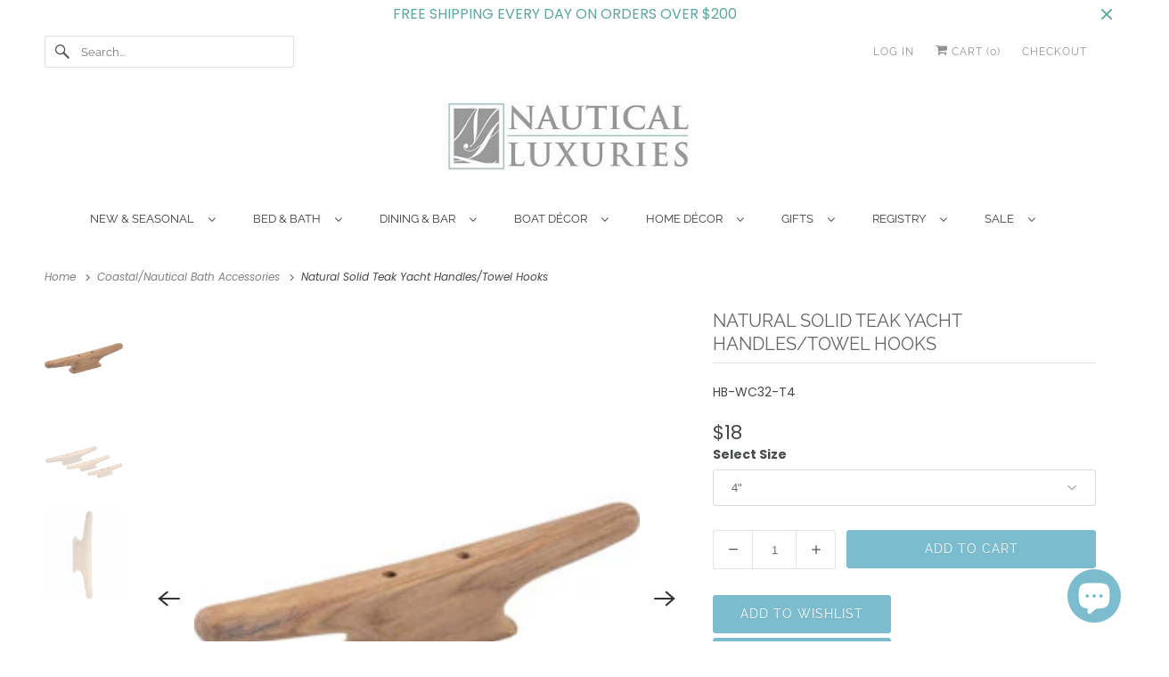

--- FILE ---
content_type: text/html; charset=utf-8
request_url: https://www.nauticalluxuries.com/collections/bath-accessories/products/natural-solid-teak-yacht-handles-towel-hooks
body_size: 27749
content:
<!doctype html>
<html class="no-js no-touch" lang="en">
  <head>
  <!-- Start of Booster Apps Seo-0.1-->
<title>Natural Solid Teak Yacht Handles/Towel Hooks | Nautical Luxuries</title><meta name="description" content="If you&#39;re looking to make a distinctive nautical statement with your decor, you won&#39;t find anything as authentically nautical as our Yacht Handles. These classic design teak cleats can be found on vintage yachts around the world. Made of solid tea..." /><script async crossorigin fetchpriority="high" src="/cdn/shopifycloud/importmap-polyfill/es-modules-shim.2.4.0.js"></script>
<script type="application/ld+json">
  {
    "@context": "https://schema.org",
    "@type": "Organization",
    "name": "Nautical Luxuries",
    "url": "https://www.nauticalluxuries.com",
    "description": "Decorate a luxury beach house, remodel a nautical bath, send a nautical gift, outfit a boat, find elegant coastal bedding and bath accessories, nautical dinnerware, jewelry, wreaths. Beach theme dinnerware, non-breakable dinnerware and acrylic glasses, beach gifts, nautical gifts all with elegant style.","image": "https://www.nauticalluxuries.com/cdn/shop/t/20/assets/logo.png?v=101098955094823302721759511587",
      "logo": "https://www.nauticalluxuries.com/cdn/shop/t/20/assets/logo.png?v=101098955094823302721759511587","sameAs": ["https://facebook.com/NauticalLuxuries", "https://twitter.com/nauticaluxuries", "https://instagram.com/nauticalluxuries", "https://pinterest.com/nauticaluxuries"],
    "telephone": "949-419-6686",
    "address": {
      "@type": "PostalAddress",
      "streetAddress": "151 Shipyard Way, Suite A",
      "addressLocality": "Newport Beach",
      "addressRegion": "California",
      "postalCode": "92663",
      "addressCountry": "United States"
    }
  }
</script>

<script type="application/ld+json">
  {
    "@context": "https://schema.org",
    "@type": "WebSite",
    "name": "Nautical Luxuries",
    "url": "https://www.nauticalluxuries.com",
    "potentialAction": {
      "@type": "SearchAction",
      "query-input": "required name=query",
      "target": "https://www.nauticalluxuries.com/search?q={query}"
    }
  }
</script><script type="application/ld+json">
  {
    "@context": "https://schema.org",
    "@type": "Product",
    "name": "Natural Solid Teak Yacht Handles\/Towel Hooks",
    "brand": {"@type": "Brand","name": "Whitecap"},
    "sku": "HB-WC32-T4",
    "mpn": "",
    "description": "If you're looking to make a distinctive nautical statement with your decor, you won't find anything as authentically nautical as our Yacht Handles. These classic design teak cleats can be found on vintage yachts around the world. Made of solid teak, they're unoiled for a soft, natural look.\nThey add a truly unique nautical touch to your cabinets and drawers. They're also a great choice to use as wall hooks for towels or robes in the spa pool cabana or bathroom.\nAvailable in four lengths, (4\", 6\", 8\" and 10\"), the 4\" and 6\" sizes are well suited for most standard drawers or cabinets. Please measure your drawers, doors or cabinets carefully, to ensure these handles will fit.\nHandles sold individually. Natural teak color will vary on each cleat. Pre-drilled holes fit #8 wood screws. \n1-2 week delivery.\nHandle\/Hook Measurements: 4\"x .75”w  x .88\" extension from surface. .75\" center to center.6\" x 1.125''w  x 1.5\" extension from surface. 1.5\" center to center. 8\" x 1.125''w  x 1.63\" extension from surface. 1.5\" center to center.10\"x 1.25''w  x 1.75\" extension from surface. 2\" center to center. ",
    "url": "https://www.nauticalluxuries.com/products/natural-solid-teak-yacht-handles-towel-hooks","image": "https://www.nauticalluxuries.com/cdn/shop/products/HB-WCteakcleatshopnewsm_250x.jpg?v=1633634693","itemCondition": "https://schema.org/NewCondition",
    "offers": [{
          "@type": "Offer","price": "18","priceCurrency": "USD",
          "itemCondition": "https://schema.org/NewCondition",
          "url": "https://www.nauticalluxuries.com/products/natural-solid-teak-yacht-handles-towel-hooks?variant=39531192778833",
          "sku": "HB-WC32-T4",
          "mpn": "",
          "availability" : "https://schema.org/InStock",
          "priceValidUntil": "2026-02-19","gtin14": ""},{
          "@type": "Offer","price": "21","priceCurrency": "USD",
          "itemCondition": "https://schema.org/NewCondition",
          "url": "https://www.nauticalluxuries.com/products/natural-solid-teak-yacht-handles-towel-hooks?variant=39531193598033",
          "sku": "HB-WC32-T6",
          "mpn": "",
          "availability" : "https://schema.org/InStock",
          "priceValidUntil": "2026-02-19","gtin14": ""},{
          "@type": "Offer","price": "27","priceCurrency": "USD",
          "itemCondition": "https://schema.org/NewCondition",
          "url": "https://www.nauticalluxuries.com/products/natural-solid-teak-yacht-handles-towel-hooks?variant=39531183964241",
          "sku": "HB-WC32-T8",
          "mpn": "",
          "availability" : "https://schema.org/InStock",
          "priceValidUntil": "2026-02-19","gtin14": ""},{
          "@type": "Offer","price": "34","priceCurrency": "USD",
          "itemCondition": "https://schema.org/NewCondition",
          "url": "https://www.nauticalluxuries.com/products/natural-solid-teak-yacht-handles-towel-hooks?variant=39531183997009",
          "sku": "HB-WC32-T1",
          "mpn": "",
          "availability" : "https://schema.org/InStock",
          "priceValidUntil": "2026-02-19","gtin14": ""}]}
</script>
<!-- end of Booster Apps SEO -->

    <meta charset="utf-8">
    <meta http-equiv="cleartype" content="on">
    <meta name="robots" content="index,follow">

    

    
      
      <meta
        name="description"
        content="If you&#39;re looking to make a distinctive nautical statement with your decor, you won&#39;t find anything as authentically nautical as our Yacht Handles. These classic design teak cleats can be found on vintage yachts around the world. Made of solid teak, they&#39;re unoiled for a soft, natural look. They add a truly unique naut"
      >    

    

<meta name="author" content="Nautical Luxuries">
<meta property="og:url" content="https://www.nauticalluxuries.com/products/natural-solid-teak-yacht-handles-towel-hooks">
<meta property="og:site_name" content="Nautical Luxuries">




  <meta property="og:type" content="product">
  <meta property="og:title" content="Natural Solid Teak Yacht Handles/Towel Hooks">
  
    
      <meta property="og:image" content="https://www.nauticalluxuries.com/cdn/shop/products/HB-WCteakcleatshopnewsm_600x.jpg?v=1633634693">
      <meta property="og:image:secure_url" content="https://www.nauticalluxuries.com/cdn/shop/products/HB-WCteakcleatshopnewsm_600x.jpg?v=1633634693">
      <meta property="og:image:width" content="250">
      <meta property="og:image:height" content="325">
      <meta property="og:image:alt" content="Natural Solid Teak Yacht Handles/Towel Hooks - Nautical Luxuries">
      
    
      <meta property="og:image" content="https://www.nauticalluxuries.com/cdn/shop/products/HB-WCteakcleats3_600x.jpg?v=1633634692">
      <meta property="og:image:secure_url" content="https://www.nauticalluxuries.com/cdn/shop/products/HB-WCteakcleats3_600x.jpg?v=1633634692">
      <meta property="og:image:width" content="692">
      <meta property="og:image:height" content="602">
      <meta property="og:image:alt" content="Natural Solid Teak Yacht Handles/Towel Hooks - Nautical Luxuries">
      
    
      <meta property="og:image" content="https://www.nauticalluxuries.com/cdn/shop/products/HB-WCteakcleat1_600x.jpg?v=1633634692">
      <meta property="og:image:secure_url" content="https://www.nauticalluxuries.com/cdn/shop/products/HB-WCteakcleat1_600x.jpg?v=1633634692">
      <meta property="og:image:width" content="613">
      <meta property="og:image:height" content="694">
      <meta property="og:image:alt" content="Natural Solid Teak Yacht Handles/Towel Hooks - Nautical Luxuries">
      
    
  
  <meta property="product:price:amount" content="18">
  <meta property="product:price:currency" content="USD">



  <meta property="og:description" content="If you&#39;re looking to make a distinctive nautical statement with your decor, you won&#39;t find anything as authentically nautical as our Yacht Handles. These classic design teak cleats can be found on vintage yachts around the world. Made of solid teak, they&#39;re unoiled for a soft, natural look. They add a truly unique naut">




<meta name="twitter:card" content="summary">

  <meta name="twitter:title" content="Natural Solid Teak Yacht Handles/Towel Hooks">
  <meta name="twitter:description" content="If you&#39;re looking to make a distinctive nautical statement with your decor, you won&#39;t find anything as authentically nautical as our Yacht Handles. These classic design teak cleats can be found on vintage yachts around the world. Made of solid teak, they&#39;re unoiled for a soft, natural look. They add a truly unique nautical touch to your cabinets and drawers. They&#39;re also a great choice to use as wall hooks for towels or robes in the spa pool cabana or bathroom. Available in four lengths, (4&quot;, 6&quot;, 8&quot; and 10&quot;), the 4&quot; and 6&quot; sizes are well suited for most standard drawers or cabinets. Please measure your drawers, doors or cabinets carefully, to ensure these handles will fit. Handles sold individually. Natural teak color will vary on each cleat. Pre-drilled holes fit #8 wood screws.  1-2 week delivery. Handle/Hook Measurements: 4&quot;x .75”w  x .88&quot; extension from surface. .75&quot; center to center.6&quot; x 1.125&#39;&#39;w  x 1.5&quot;">
  <meta name="twitter:image:width" content="240">
  <meta name="twitter:image:height" content="240">
  <meta name="twitter:image" content="https://www.nauticalluxuries.com/cdn/shop/products/HB-WCteakcleatshopnewsm_240x.jpg?v=1633634693">
  <meta name="twitter:image:alt" content="Natural Solid Teak Yacht Handles/Towel Hooks - Nautical Luxuries">



    
      <link rel="prev" href="/collections/bath-accessories/products/nautiluxe-nautical-rope-drawer-pulls">
    

    
      <link rel="next" href="/collections/bath-accessories/products/chrome-plated-angular-yacht-handle">
    

    <!-- Mobile Specific Metas -->
    <meta name="HandheldFriendly" content="True">
    <meta name="MobileOptimized" content="320">
    <meta name="viewport" content="width=device-width,initial-scale=1">
    <meta name="theme-color" content="#ffffff">

    <!-- Preconnect Domains -->
    <link rel="preconnect" href="https://cdn.shopify.com" crossorigin>
    <link rel="preconnect" href="https://fonts.shopify.com" crossorigin>
    <link rel="preconnect" href="https://monorail-edge.shopifysvc.com">

    <!-- Preload Assets -->
    <link rel="preload" href="//www.nauticalluxuries.com/cdn/shop/t/20/assets/vendors.js?v=144919140039296097911759511491" as="script">
    <link rel="preload" href="//www.nauticalluxuries.com/cdn/shop/t/20/assets/fancybox.css?v=30466120580444283401759511490" as="style">
    <link rel="preload" href="//www.nauticalluxuries.com/cdn/shop/t/20/assets/styles.css?v=73679849416852591411761182082" as="style">
    <link rel="preload" href="//www.nauticalluxuries.com/cdn/shop/t/20/assets/app.js?v=178235462066669604051759511509" as="script">

    <!-- Stylesheet for Fancybox library -->
    <link href="//www.nauticalluxuries.com/cdn/shop/t/20/assets/fancybox.css?v=30466120580444283401759511490" rel="stylesheet" type="text/css" media="all" />

    <!-- Stylesheets for Responsive -->
    <link href="//www.nauticalluxuries.com/cdn/shop/t/20/assets/styles.css?v=73679849416852591411761182082" rel="stylesheet" type="text/css" media="all" />

    <!-- Icons -->
    
      <link rel="shortcut icon" type="image/x-icon" href="//www.nauticalluxuries.com/cdn/shop/files/Nl_box_logo_32x32_180x180.png?v=1613742582">
      <link rel="apple-touch-icon" href="//www.nauticalluxuries.com/cdn/shop/files/Nl_box_logo_32x32_180x180.png?v=1613742582">
      <link rel="apple-touch-icon" sizes="72x72" href="//www.nauticalluxuries.com/cdn/shop/files/Nl_box_logo_32x32_72x72.png?v=1613742582">
      <link rel="apple-touch-icon" sizes="114x114" href="//www.nauticalluxuries.com/cdn/shop/files/Nl_box_logo_32x32_114x114.png?v=1613742582">
      <link rel="apple-touch-icon" sizes="180x180" href="//www.nauticalluxuries.com/cdn/shop/files/Nl_box_logo_32x32_180x180.png?v=1613742582">
      <link rel="apple-touch-icon" sizes="228x228" href="//www.nauticalluxuries.com/cdn/shop/files/Nl_box_logo_32x32_228x228.png?v=1613742582">
    
    <link rel="canonical" href="https://www.nauticalluxuries.com/products/natural-solid-teak-yacht-handles-towel-hooks">

    

    

    
    <script>
      window.PXUTheme = window.PXUTheme || {};
      window.PXUTheme.version = '10.1.0';
      window.PXUTheme.name = 'Responsive';
    </script>
    


    <script>
      
window.PXUTheme = window.PXUTheme || {};


window.PXUTheme.theme_settings = {};
window.PXUTheme.theme_settings.primary_locale = "true";
window.PXUTheme.theme_settings.current_locale = "en";
window.PXUTheme.theme_settings.shop_url = "/";


window.PXUTheme.theme_settings.newsletter_popup = false;
window.PXUTheme.theme_settings.newsletter_popup_days = "30";
window.PXUTheme.theme_settings.newsletter_popup_mobile = false;
window.PXUTheme.theme_settings.newsletter_popup_seconds = 2;


window.PXUTheme.theme_settings.enable_predictive_search = false;


window.PXUTheme.theme_settings.free_text = "Updating";


window.PXUTheme.theme_settings.product_form_style = "dropdown";
window.PXUTheme.theme_settings.display_inventory_left = false;
window.PXUTheme.theme_settings.limit_quantity = false;
window.PXUTheme.theme_settings.inventory_threshold = 10;
window.PXUTheme.theme_settings.free_price_text = "Updating";


window.PXUTheme.theme_settings.collection_swatches = false;
window.PXUTheme.theme_settings.collection_secondary_image = true;


window.PXUTheme.theme_settings.cart_action = "redirect_cart";
window.PXUTheme.theme_settings.collection_secondary_image = true;
window.PXUTheme.theme_settings.display_tos_checkbox = false;
window.PXUTheme.theme_settings.tos_richtext = "\u003cp\u003eI Agree with the Terms \u0026 Conditions\u003c\/p\u003e";


window.PXUTheme.translation = {};


window.PXUTheme.translation.newsletter_success_text = "Thank you for joining our mailing list!";


window.PXUTheme.translation.menu = "Menu";


window.PXUTheme.translation.agree_to_terms_warning = "You must agree with the terms and conditions to checkout.";
window.PXUTheme.translation.cart_discount = "Discount";
window.PXUTheme.translation.edit_cart = "View Cart";
window.PXUTheme.translation.add_to_cart_success = "Just Added";
window.PXUTheme.translation.agree_to_terms_html = "I Agree with the Terms &amp; Conditions";
window.PXUTheme.translation.checkout = "Checkout";
window.PXUTheme.translation.or = "or";
window.PXUTheme.translation.continue_shopping = "Continue Shopping";
window.PXUTheme.translation.no_shipping_destination = "We do not ship to this destination.";
window.PXUTheme.translation.additional_rate = "There is one shipping rate available for ${address}.";
window.PXUTheme.translation.additional_rate_at = "at";
window.PXUTheme.translation.additional_rates_part_1 = "There are";
window.PXUTheme.translation.additional_rates_part_2 = "shipping rates available for";
window.PXUTheme.translation.additional_rates_part_3 = "starting at";


window.PXUTheme.translation.product_add_to_cart_success = "Added";
window.PXUTheme.translation.product_add_to_cart = "Add to cart";
window.PXUTheme.translation.product_notify_form_email = "Email address";
window.PXUTheme.translation.product_notify_form_send = "Send";
window.PXUTheme.translation.items_left_count_one = "item left";
window.PXUTheme.translation.items_left_count_other = "items left";
window.PXUTheme.translation.product_sold_out = "Sold Out";
window.PXUTheme.translation.product_unavailable = "Unavailable";
window.PXUTheme.translation.product_notify_form_success = "Thanks! We will notify you when this product becomes available!";
window.PXUTheme.translation.product_from = "from";


window.PXUTheme.currency = {};


window.PXUTheme.currency.shop_currency = "USD";
window.PXUTheme.currency.default_currency = "USD";
window.PXUTheme.currency.display_format = "money_format";
window.PXUTheme.currency.money_format = "${{ amount_no_decimals }}";
window.PXUTheme.currency.money_format_no_currency = "${{ amount_no_decimals }}";
window.PXUTheme.currency.money_format_currency = "${{ amount_no_decimals }}USD";
window.PXUTheme.currency.native_multi_currency = false;
window.PXUTheme.currency.shipping_calculator = false;
window.PXUTheme.currency.iso_code = "USD";
window.PXUTheme.currency.symbol = "$";


window.PXUTheme.media_queries = {};
window.PXUTheme.media_queries.small = window.matchMedia( "(max-width: 480px)" );
window.PXUTheme.media_queries.medium = window.matchMedia( "(max-width: 798px)" );
window.PXUTheme.media_queries.large = window.matchMedia( "(min-width: 799px)" );
window.PXUTheme.media_queries.larger = window.matchMedia( "(min-width: 960px)" );
window.PXUTheme.media_queries.xlarge = window.matchMedia( "(min-width: 1200px)" );
window.PXUTheme.media_queries.ie10 = window.matchMedia( "all and (-ms-high-contrast: none), (-ms-high-contrast: active)" );
window.PXUTheme.media_queries.tablet = window.matchMedia( "only screen and (min-width: 799px) and (max-width: 1024px)" );


window.PXUTheme.routes = window.PXUTheme.routes || {};
window.PXUTheme.routes.root_url = "/";
window.PXUTheme.routes.search_url = "/search";
window.PXUTheme.routes.predictive_search_url = "/search/suggest";
window.PXUTheme.routes.cart_url = "/cart";
window.PXUTheme.routes.product_recommendations_url = "/recommendations/products";
    </script>

    <script>
      document.documentElement.className = document.documentElement.className.replace(/\bno-js\b/, 'js');
      if (window.Shopify && window.Shopify.designMode) document.documentElement.className += ' in-theme-editor';
      if ('ontouchstart' in window || (window.DocumentTouch && document instanceof DocumentTouch))
        document.documentElement.className = document.documentElement.className.replace(/\bno-touch\b/, 'has-touch');
    </script>

    <script src="//www.nauticalluxuries.com/cdn/shop/t/20/assets/vendors.js?v=144919140039296097911759511491" defer></script>
    <script src="//www.nauticalluxuries.com/cdn/shop/t/20/assets/app.js?v=178235462066669604051759511509" defer></script><script type="importmap">
{
  "imports": {
    "77ecc960973800bc72474ed1798c32e9": "//www.nauticalluxuries.com/cdn/shop/t/20/assets/77ecc960973800bc72474ed1798c32e9.js?v=77737287404986579641759511490",
    "element.base-media": "//www.nauticalluxuries.com/cdn/shop/t/20/assets/element.base-media.js?v=61305152781971747521759511490",
    "element.image.parallax": "//www.nauticalluxuries.com/cdn/shop/t/20/assets/element.image.parallax.js?v=59188309605188605141759511490",
    "element.model": "//www.nauticalluxuries.com/cdn/shop/t/20/assets/element.model.js?v=104979259955732717291759511490",
    "element.quantity-selector": "//www.nauticalluxuries.com/cdn/shop/t/20/assets/element.quantity-selector.js?v=68208048201360514121759511490",
    "element.text.rte": "//www.nauticalluxuries.com/cdn/shop/t/20/assets/element.text.rte.js?v=28194737298593644281759511490",
    "element.video": "//www.nauticalluxuries.com/cdn/shop/t/20/assets/element.video.js?v=110560105447302630031759511490",
    "is-land": "//www.nauticalluxuries.com/cdn/shop/t/20/assets/is-land.min.js?v=92343381495565747271759511490",
    "jquery.currencies": "//www.nauticalluxuries.com/cdn/shop/t/20/assets/jquery.currencies.min.js?v=133178736193263293071759511490",
    "jquery": "//www.nauticalluxuries.com/cdn/shop/t/20/assets/jquery.min.js?v=171470576117159292311759511490",
    "ss-sandbox": "//www.nauticalluxuries.com/cdn/shop/t/20/assets/ss-sandbox.js?v=7941599057329460931759511491",
    "util.misc": "//www.nauticalluxuries.com/cdn/shop/t/20/assets/util.misc.js?v=117964846174238173191759511491",
    "util.product-loader": "//www.nauticalluxuries.com/cdn/shop/t/20/assets/util.product-loader.js?v=71947287259713254281759511491",
    "util.resource-loader": "//www.nauticalluxuries.com/cdn/shop/t/20/assets/util.resource-loader.js?v=81301169148003274841759511491",
    "vendor.in-view": "//www.nauticalluxuries.com/cdn/shop/t/20/assets/vendor.in-view.js?v=126891093837844970591759511491",
    "vendors": "//www.nauticalluxuries.com/cdn/shop/t/20/assets/vendors.js?v=144919140039296097911759511491"
  }
}
</script><script type="module" src="//www.nauticalluxuries.com/cdn/shop/t/20/assets/is-land.min.js?v=92343381495565747271759511490"></script>
<script>window.performance && window.performance.mark && window.performance.mark('shopify.content_for_header.start');</script><meta name="google-site-verification" content="Nv9rewf7MUTvJ6rIgrU1YMSPxA-HDVAkAGpZZc_0zCk">
<meta id="shopify-digital-wallet" name="shopify-digital-wallet" content="/15973823/digital_wallets/dialog">
<meta name="shopify-checkout-api-token" content="81db1dfa11c40044d513a33e38511242">
<link rel="alternate" type="application/json+oembed" href="https://www.nauticalluxuries.com/products/natural-solid-teak-yacht-handles-towel-hooks.oembed">
<script async="async" src="/checkouts/internal/preloads.js?locale=en-US"></script>
<link rel="preconnect" href="https://shop.app" crossorigin="anonymous">
<script async="async" src="https://shop.app/checkouts/internal/preloads.js?locale=en-US&shop_id=15973823" crossorigin="anonymous"></script>
<script id="apple-pay-shop-capabilities" type="application/json">{"shopId":15973823,"countryCode":"US","currencyCode":"USD","merchantCapabilities":["supports3DS"],"merchantId":"gid:\/\/shopify\/Shop\/15973823","merchantName":"Nautical Luxuries","requiredBillingContactFields":["postalAddress","email","phone"],"requiredShippingContactFields":["postalAddress","email","phone"],"shippingType":"shipping","supportedNetworks":["visa","masterCard","amex","discover","elo","jcb"],"total":{"type":"pending","label":"Nautical Luxuries","amount":"1.00"},"shopifyPaymentsEnabled":true,"supportsSubscriptions":true}</script>
<script id="shopify-features" type="application/json">{"accessToken":"81db1dfa11c40044d513a33e38511242","betas":["rich-media-storefront-analytics"],"domain":"www.nauticalluxuries.com","predictiveSearch":true,"shopId":15973823,"locale":"en"}</script>
<script>var Shopify = Shopify || {};
Shopify.shop = "nautical-luxuries.myshopify.com";
Shopify.locale = "en";
Shopify.currency = {"active":"USD","rate":"1.0"};
Shopify.country = "US";
Shopify.theme = {"name":"NAUTICAL LUXURIES 9.0 update 6 9 2... - 2025-10-03","id":182810149140,"schema_name":"Responsive","schema_version":"10.1.0","theme_store_id":null,"role":"main"};
Shopify.theme.handle = "null";
Shopify.theme.style = {"id":null,"handle":null};
Shopify.cdnHost = "www.nauticalluxuries.com/cdn";
Shopify.routes = Shopify.routes || {};
Shopify.routes.root = "/";</script>
<script type="module">!function(o){(o.Shopify=o.Shopify||{}).modules=!0}(window);</script>
<script>!function(o){function n(){var o=[];function n(){o.push(Array.prototype.slice.apply(arguments))}return n.q=o,n}var t=o.Shopify=o.Shopify||{};t.loadFeatures=n(),t.autoloadFeatures=n()}(window);</script>
<script>
  window.ShopifyPay = window.ShopifyPay || {};
  window.ShopifyPay.apiHost = "shop.app\/pay";
  window.ShopifyPay.redirectState = null;
</script>
<script id="shop-js-analytics" type="application/json">{"pageType":"product"}</script>
<script defer="defer" async type="module" src="//www.nauticalluxuries.com/cdn/shopifycloud/shop-js/modules/v2/client.init-shop-cart-sync_BdyHc3Nr.en.esm.js"></script>
<script defer="defer" async type="module" src="//www.nauticalluxuries.com/cdn/shopifycloud/shop-js/modules/v2/chunk.common_Daul8nwZ.esm.js"></script>
<script type="module">
  await import("//www.nauticalluxuries.com/cdn/shopifycloud/shop-js/modules/v2/client.init-shop-cart-sync_BdyHc3Nr.en.esm.js");
await import("//www.nauticalluxuries.com/cdn/shopifycloud/shop-js/modules/v2/chunk.common_Daul8nwZ.esm.js");

  window.Shopify.SignInWithShop?.initShopCartSync?.({"fedCMEnabled":true,"windoidEnabled":true});

</script>
<script>
  window.Shopify = window.Shopify || {};
  if (!window.Shopify.featureAssets) window.Shopify.featureAssets = {};
  window.Shopify.featureAssets['shop-js'] = {"shop-cart-sync":["modules/v2/client.shop-cart-sync_QYOiDySF.en.esm.js","modules/v2/chunk.common_Daul8nwZ.esm.js"],"init-fed-cm":["modules/v2/client.init-fed-cm_DchLp9rc.en.esm.js","modules/v2/chunk.common_Daul8nwZ.esm.js"],"shop-button":["modules/v2/client.shop-button_OV7bAJc5.en.esm.js","modules/v2/chunk.common_Daul8nwZ.esm.js"],"init-windoid":["modules/v2/client.init-windoid_DwxFKQ8e.en.esm.js","modules/v2/chunk.common_Daul8nwZ.esm.js"],"shop-cash-offers":["modules/v2/client.shop-cash-offers_DWtL6Bq3.en.esm.js","modules/v2/chunk.common_Daul8nwZ.esm.js","modules/v2/chunk.modal_CQq8HTM6.esm.js"],"shop-toast-manager":["modules/v2/client.shop-toast-manager_CX9r1SjA.en.esm.js","modules/v2/chunk.common_Daul8nwZ.esm.js"],"init-shop-email-lookup-coordinator":["modules/v2/client.init-shop-email-lookup-coordinator_UhKnw74l.en.esm.js","modules/v2/chunk.common_Daul8nwZ.esm.js"],"pay-button":["modules/v2/client.pay-button_DzxNnLDY.en.esm.js","modules/v2/chunk.common_Daul8nwZ.esm.js"],"avatar":["modules/v2/client.avatar_BTnouDA3.en.esm.js"],"init-shop-cart-sync":["modules/v2/client.init-shop-cart-sync_BdyHc3Nr.en.esm.js","modules/v2/chunk.common_Daul8nwZ.esm.js"],"shop-login-button":["modules/v2/client.shop-login-button_D8B466_1.en.esm.js","modules/v2/chunk.common_Daul8nwZ.esm.js","modules/v2/chunk.modal_CQq8HTM6.esm.js"],"init-customer-accounts-sign-up":["modules/v2/client.init-customer-accounts-sign-up_C8fpPm4i.en.esm.js","modules/v2/client.shop-login-button_D8B466_1.en.esm.js","modules/v2/chunk.common_Daul8nwZ.esm.js","modules/v2/chunk.modal_CQq8HTM6.esm.js"],"init-shop-for-new-customer-accounts":["modules/v2/client.init-shop-for-new-customer-accounts_CVTO0Ztu.en.esm.js","modules/v2/client.shop-login-button_D8B466_1.en.esm.js","modules/v2/chunk.common_Daul8nwZ.esm.js","modules/v2/chunk.modal_CQq8HTM6.esm.js"],"init-customer-accounts":["modules/v2/client.init-customer-accounts_dRgKMfrE.en.esm.js","modules/v2/client.shop-login-button_D8B466_1.en.esm.js","modules/v2/chunk.common_Daul8nwZ.esm.js","modules/v2/chunk.modal_CQq8HTM6.esm.js"],"shop-follow-button":["modules/v2/client.shop-follow-button_CkZpjEct.en.esm.js","modules/v2/chunk.common_Daul8nwZ.esm.js","modules/v2/chunk.modal_CQq8HTM6.esm.js"],"lead-capture":["modules/v2/client.lead-capture_BntHBhfp.en.esm.js","modules/v2/chunk.common_Daul8nwZ.esm.js","modules/v2/chunk.modal_CQq8HTM6.esm.js"],"checkout-modal":["modules/v2/client.checkout-modal_CfxcYbTm.en.esm.js","modules/v2/chunk.common_Daul8nwZ.esm.js","modules/v2/chunk.modal_CQq8HTM6.esm.js"],"shop-login":["modules/v2/client.shop-login_Da4GZ2H6.en.esm.js","modules/v2/chunk.common_Daul8nwZ.esm.js","modules/v2/chunk.modal_CQq8HTM6.esm.js"],"payment-terms":["modules/v2/client.payment-terms_MV4M3zvL.en.esm.js","modules/v2/chunk.common_Daul8nwZ.esm.js","modules/v2/chunk.modal_CQq8HTM6.esm.js"]};
</script>
<script>(function() {
  var isLoaded = false;
  function asyncLoad() {
    if (isLoaded) return;
    isLoaded = true;
    var urls = ["https:\/\/chimpstatic.com\/mcjs-connected\/js\/users\/95f8e943a4c11d0fab1bbaa64\/28a39846d92e432e78b5ad9ee.js?shop=nautical-luxuries.myshopify.com"];
    for (var i = 0; i < urls.length; i++) {
      var s = document.createElement('script');
      s.type = 'text/javascript';
      s.async = true;
      s.src = urls[i];
      var x = document.getElementsByTagName('script')[0];
      x.parentNode.insertBefore(s, x);
    }
  };
  if(window.attachEvent) {
    window.attachEvent('onload', asyncLoad);
  } else {
    window.addEventListener('load', asyncLoad, false);
  }
})();</script>
<script id="__st">var __st={"a":15973823,"offset":-28800,"reqid":"e81302ab-d816-4e14-af7e-0cc2978301ec-1768963873","pageurl":"www.nauticalluxuries.com\/collections\/bath-accessories\/products\/natural-solid-teak-yacht-handles-towel-hooks","u":"34f6e792841a","p":"product","rtyp":"product","rid":6665197322321};</script>
<script>window.ShopifyPaypalV4VisibilityTracking = true;</script>
<script id="captcha-bootstrap">!function(){'use strict';const t='contact',e='account',n='new_comment',o=[[t,t],['blogs',n],['comments',n],[t,'customer']],c=[[e,'customer_login'],[e,'guest_login'],[e,'recover_customer_password'],[e,'create_customer']],r=t=>t.map((([t,e])=>`form[action*='/${t}']:not([data-nocaptcha='true']) input[name='form_type'][value='${e}']`)).join(','),a=t=>()=>t?[...document.querySelectorAll(t)].map((t=>t.form)):[];function s(){const t=[...o],e=r(t);return a(e)}const i='password',u='form_key',d=['recaptcha-v3-token','g-recaptcha-response','h-captcha-response',i],f=()=>{try{return window.sessionStorage}catch{return}},m='__shopify_v',_=t=>t.elements[u];function p(t,e,n=!1){try{const o=window.sessionStorage,c=JSON.parse(o.getItem(e)),{data:r}=function(t){const{data:e,action:n}=t;return t[m]||n?{data:e,action:n}:{data:t,action:n}}(c);for(const[e,n]of Object.entries(r))t.elements[e]&&(t.elements[e].value=n);n&&o.removeItem(e)}catch(o){console.error('form repopulation failed',{error:o})}}const l='form_type',E='cptcha';function T(t){t.dataset[E]=!0}const w=window,h=w.document,L='Shopify',v='ce_forms',y='captcha';let A=!1;((t,e)=>{const n=(g='f06e6c50-85a8-45c8-87d0-21a2b65856fe',I='https://cdn.shopify.com/shopifycloud/storefront-forms-hcaptcha/ce_storefront_forms_captcha_hcaptcha.v1.5.2.iife.js',D={infoText:'Protected by hCaptcha',privacyText:'Privacy',termsText:'Terms'},(t,e,n)=>{const o=w[L][v],c=o.bindForm;if(c)return c(t,g,e,D).then(n);var r;o.q.push([[t,g,e,D],n]),r=I,A||(h.body.append(Object.assign(h.createElement('script'),{id:'captcha-provider',async:!0,src:r})),A=!0)});var g,I,D;w[L]=w[L]||{},w[L][v]=w[L][v]||{},w[L][v].q=[],w[L][y]=w[L][y]||{},w[L][y].protect=function(t,e){n(t,void 0,e),T(t)},Object.freeze(w[L][y]),function(t,e,n,w,h,L){const[v,y,A,g]=function(t,e,n){const i=e?o:[],u=t?c:[],d=[...i,...u],f=r(d),m=r(i),_=r(d.filter((([t,e])=>n.includes(e))));return[a(f),a(m),a(_),s()]}(w,h,L),I=t=>{const e=t.target;return e instanceof HTMLFormElement?e:e&&e.form},D=t=>v().includes(t);t.addEventListener('submit',(t=>{const e=I(t);if(!e)return;const n=D(e)&&!e.dataset.hcaptchaBound&&!e.dataset.recaptchaBound,o=_(e),c=g().includes(e)&&(!o||!o.value);(n||c)&&t.preventDefault(),c&&!n&&(function(t){try{if(!f())return;!function(t){const e=f();if(!e)return;const n=_(t);if(!n)return;const o=n.value;o&&e.removeItem(o)}(t);const e=Array.from(Array(32),(()=>Math.random().toString(36)[2])).join('');!function(t,e){_(t)||t.append(Object.assign(document.createElement('input'),{type:'hidden',name:u})),t.elements[u].value=e}(t,e),function(t,e){const n=f();if(!n)return;const o=[...t.querySelectorAll(`input[type='${i}']`)].map((({name:t})=>t)),c=[...d,...o],r={};for(const[a,s]of new FormData(t).entries())c.includes(a)||(r[a]=s);n.setItem(e,JSON.stringify({[m]:1,action:t.action,data:r}))}(t,e)}catch(e){console.error('failed to persist form',e)}}(e),e.submit())}));const S=(t,e)=>{t&&!t.dataset[E]&&(n(t,e.some((e=>e===t))),T(t))};for(const o of['focusin','change'])t.addEventListener(o,(t=>{const e=I(t);D(e)&&S(e,y())}));const B=e.get('form_key'),M=e.get(l),P=B&&M;t.addEventListener('DOMContentLoaded',(()=>{const t=y();if(P)for(const e of t)e.elements[l].value===M&&p(e,B);[...new Set([...A(),...v().filter((t=>'true'===t.dataset.shopifyCaptcha))])].forEach((e=>S(e,t)))}))}(h,new URLSearchParams(w.location.search),n,t,e,['guest_login'])})(!0,!0)}();</script>
<script integrity="sha256-4kQ18oKyAcykRKYeNunJcIwy7WH5gtpwJnB7kiuLZ1E=" data-source-attribution="shopify.loadfeatures" defer="defer" src="//www.nauticalluxuries.com/cdn/shopifycloud/storefront/assets/storefront/load_feature-a0a9edcb.js" crossorigin="anonymous"></script>
<script crossorigin="anonymous" defer="defer" src="//www.nauticalluxuries.com/cdn/shopifycloud/storefront/assets/shopify_pay/storefront-65b4c6d7.js?v=20250812"></script>
<script data-source-attribution="shopify.dynamic_checkout.dynamic.init">var Shopify=Shopify||{};Shopify.PaymentButton=Shopify.PaymentButton||{isStorefrontPortableWallets:!0,init:function(){window.Shopify.PaymentButton.init=function(){};var t=document.createElement("script");t.src="https://www.nauticalluxuries.com/cdn/shopifycloud/portable-wallets/latest/portable-wallets.en.js",t.type="module",document.head.appendChild(t)}};
</script>
<script data-source-attribution="shopify.dynamic_checkout.buyer_consent">
  function portableWalletsHideBuyerConsent(e){var t=document.getElementById("shopify-buyer-consent"),n=document.getElementById("shopify-subscription-policy-button");t&&n&&(t.classList.add("hidden"),t.setAttribute("aria-hidden","true"),n.removeEventListener("click",e))}function portableWalletsShowBuyerConsent(e){var t=document.getElementById("shopify-buyer-consent"),n=document.getElementById("shopify-subscription-policy-button");t&&n&&(t.classList.remove("hidden"),t.removeAttribute("aria-hidden"),n.addEventListener("click",e))}window.Shopify?.PaymentButton&&(window.Shopify.PaymentButton.hideBuyerConsent=portableWalletsHideBuyerConsent,window.Shopify.PaymentButton.showBuyerConsent=portableWalletsShowBuyerConsent);
</script>
<script data-source-attribution="shopify.dynamic_checkout.cart.bootstrap">document.addEventListener("DOMContentLoaded",(function(){function t(){return document.querySelector("shopify-accelerated-checkout-cart, shopify-accelerated-checkout")}if(t())Shopify.PaymentButton.init();else{new MutationObserver((function(e,n){t()&&(Shopify.PaymentButton.init(),n.disconnect())})).observe(document.body,{childList:!0,subtree:!0})}}));
</script>
<script id='scb4127' type='text/javascript' async='' src='https://www.nauticalluxuries.com/cdn/shopifycloud/privacy-banner/storefront-banner.js'></script><link id="shopify-accelerated-checkout-styles" rel="stylesheet" media="screen" href="https://www.nauticalluxuries.com/cdn/shopifycloud/portable-wallets/latest/accelerated-checkout-backwards-compat.css" crossorigin="anonymous">
<style id="shopify-accelerated-checkout-cart">
        #shopify-buyer-consent {
  margin-top: 1em;
  display: inline-block;
  width: 100%;
}

#shopify-buyer-consent.hidden {
  display: none;
}

#shopify-subscription-policy-button {
  background: none;
  border: none;
  padding: 0;
  text-decoration: underline;
  font-size: inherit;
  cursor: pointer;
}

#shopify-subscription-policy-button::before {
  box-shadow: none;
}

      </style>

<script>window.performance && window.performance.mark && window.performance.mark('shopify.content_for_header.end');</script>

    <style data-shopify>
      :root {
        --element-text-font-family--heading: Raleway;
        --element-text-font-family-fallback--heading: sans-serif;
        --element-text-font-family--body: Poppins;
        --element-text-font-family--rte-body: Poppins;
        --element-text-font-family-fallback--rte-body: sans-serif;
        --element-text-font-weight--heading: 400;
        --element-text-letter-spacing--heading: 0px;
        --element-text-text-transform--heading: uppercase;
        --element-text-color--heading: #656565;
        --element-text-font-size--heading: 20px;
        --element-text-line-height--heading: px;
        --element-text-text-align--heading: center;
        --color-primary: #464a49;
        --color-secondary: #ffffff;
        --layout-section-max-inline-size: 1200px;
        --color-sale-tag: #ae3333;
        --color-sale-tag-text: #ffffff;
      }
    </style>

    <noscript>
      <style>
        .slides > li:first-child {
          display: block;
        }
        .image__fallback {
          width: 100vw;
          display: block !important;
          max-width: 100vw !important;
          margin-bottom: 0;
        }
        .no-js-only {
          display: inherit !important;
        }
        .icon-cart.cart-button {
          display: none;
        }
        .lazyload {
          opacity: 1;
          -webkit-filter: blur(0);
          filter: blur(0);
        }
        .animate_right,
        .animate_left,
        .animate_up,
        .animate_down {
          opacity: 1;
        }
        .product_section .product_form {
          opacity: 1;
        }
        .multi_select,
        form .select {
          display: block !important;
        }
        .swatch_options {
          display: none;
        }
        .image-element__wrap {
          display: none;
        }
      </style>
    </noscript>
  <!-- BEGIN app block: shopify://apps/gift-reggie-gift-registry/blocks/app-embed-block/00fe746e-081c-46a2-a15d-bcbd6f41b0f0 --><script type="application/json" id="gift_reggie_data">
  {
    "storefrontAccessToken": null,
    "registryId": null,
    "registryAdmin": null,
    "customerId": null,
    

    "productId": 6665197322321,
    "rootUrl": "\/",
    "accountLoginUrl": "\/account\/login",
    "accountLoginReturnParam": "checkout_url=",
    "currentLanguage": null,

    "button_layout": "column",
    "button_order": "registry_wishlist",
    "button_alignment": "justify",
    "behavior_on_no_id": "disable",
    "wishlist_button_visibility": "everyone",
    "registry_button_visibility": "everyone",
    "registry_button_behavior": "ajax",
    "online_store_version": "2",
    "button_location_override": "",
    "button_location_override_position": "inside",

    "wishlist_button_appearance": "button",
    "registry_button_appearance": "button",
    "wishlist_button_classname": "",
    "registry_button_classname": "",
    "wishlist_button_image_not_present": null,
    "wishlist_button_image_is_present": null,
    "registry_button_image": null,

    "checkout_button_selector": "",

    "i18n": {
      "wishlist": {
        "idleAdd": "Add to Wishlist",
        "idleRemove": "Remove from Wishlist",
        "pending": "...",
        "successAdd": "Added to Wishlist",
        "successRemove": "Removed from Wishlist",
        "noVariant": "Add to Wishlist",
        "error": "Error"
      },
      "registry": {
        "idleAdd": "Add to Registry",
        "idleRemove": "Remove from Registry",
        "pending": "...",
        "successAdd": "Added to Registry",
        "successRemove": "Removed from Registry",
        "noVariant": "Add to Registry",
        "error": "Error"
      }
    }
  }
</script>
<style>
  :root {
    --gift-reggie-wishlist-button-background-color: #ffffff;
    --gift-reggie-wishlist-button-text-color: #333333;
    --gift-reggie-registry-button-background-color: #ffffff;
    --gift-reggie-registry-button-text-color: #333333;
  }
</style><style>
    
  </style>
<!-- END app block --><script src="https://cdn.shopify.com/extensions/019bc26b-0268-7101-b29a-175ad992ce9e/gift-reggie-gift-registry-124/assets/app-embed-block.js" type="text/javascript" defer="defer"></script>
<link href="https://cdn.shopify.com/extensions/019bc26b-0268-7101-b29a-175ad992ce9e/gift-reggie-gift-registry-124/assets/app-embed-block.css" rel="stylesheet" type="text/css" media="all">
<script src="https://cdn.shopify.com/extensions/e8878072-2f6b-4e89-8082-94b04320908d/inbox-1254/assets/inbox-chat-loader.js" type="text/javascript" defer="defer"></script>
<link href="https://monorail-edge.shopifysvc.com" rel="dns-prefetch">
<script>(function(){if ("sendBeacon" in navigator && "performance" in window) {try {var session_token_from_headers = performance.getEntriesByType('navigation')[0].serverTiming.find(x => x.name == '_s').description;} catch {var session_token_from_headers = undefined;}var session_cookie_matches = document.cookie.match(/_shopify_s=([^;]*)/);var session_token_from_cookie = session_cookie_matches && session_cookie_matches.length === 2 ? session_cookie_matches[1] : "";var session_token = session_token_from_headers || session_token_from_cookie || "";function handle_abandonment_event(e) {var entries = performance.getEntries().filter(function(entry) {return /monorail-edge.shopifysvc.com/.test(entry.name);});if (!window.abandonment_tracked && entries.length === 0) {window.abandonment_tracked = true;var currentMs = Date.now();var navigation_start = performance.timing.navigationStart;var payload = {shop_id: 15973823,url: window.location.href,navigation_start,duration: currentMs - navigation_start,session_token,page_type: "product"};window.navigator.sendBeacon("https://monorail-edge.shopifysvc.com/v1/produce", JSON.stringify({schema_id: "online_store_buyer_site_abandonment/1.1",payload: payload,metadata: {event_created_at_ms: currentMs,event_sent_at_ms: currentMs}}));}}window.addEventListener('pagehide', handle_abandonment_event);}}());</script>
<script id="web-pixels-manager-setup">(function e(e,d,r,n,o){if(void 0===o&&(o={}),!Boolean(null===(a=null===(i=window.Shopify)||void 0===i?void 0:i.analytics)||void 0===a?void 0:a.replayQueue)){var i,a;window.Shopify=window.Shopify||{};var t=window.Shopify;t.analytics=t.analytics||{};var s=t.analytics;s.replayQueue=[],s.publish=function(e,d,r){return s.replayQueue.push([e,d,r]),!0};try{self.performance.mark("wpm:start")}catch(e){}var l=function(){var e={modern:/Edge?\/(1{2}[4-9]|1[2-9]\d|[2-9]\d{2}|\d{4,})\.\d+(\.\d+|)|Firefox\/(1{2}[4-9]|1[2-9]\d|[2-9]\d{2}|\d{4,})\.\d+(\.\d+|)|Chrom(ium|e)\/(9{2}|\d{3,})\.\d+(\.\d+|)|(Maci|X1{2}).+ Version\/(15\.\d+|(1[6-9]|[2-9]\d|\d{3,})\.\d+)([,.]\d+|)( \(\w+\)|)( Mobile\/\w+|) Safari\/|Chrome.+OPR\/(9{2}|\d{3,})\.\d+\.\d+|(CPU[ +]OS|iPhone[ +]OS|CPU[ +]iPhone|CPU IPhone OS|CPU iPad OS)[ +]+(15[._]\d+|(1[6-9]|[2-9]\d|\d{3,})[._]\d+)([._]\d+|)|Android:?[ /-](13[3-9]|1[4-9]\d|[2-9]\d{2}|\d{4,})(\.\d+|)(\.\d+|)|Android.+Firefox\/(13[5-9]|1[4-9]\d|[2-9]\d{2}|\d{4,})\.\d+(\.\d+|)|Android.+Chrom(ium|e)\/(13[3-9]|1[4-9]\d|[2-9]\d{2}|\d{4,})\.\d+(\.\d+|)|SamsungBrowser\/([2-9]\d|\d{3,})\.\d+/,legacy:/Edge?\/(1[6-9]|[2-9]\d|\d{3,})\.\d+(\.\d+|)|Firefox\/(5[4-9]|[6-9]\d|\d{3,})\.\d+(\.\d+|)|Chrom(ium|e)\/(5[1-9]|[6-9]\d|\d{3,})\.\d+(\.\d+|)([\d.]+$|.*Safari\/(?![\d.]+ Edge\/[\d.]+$))|(Maci|X1{2}).+ Version\/(10\.\d+|(1[1-9]|[2-9]\d|\d{3,})\.\d+)([,.]\d+|)( \(\w+\)|)( Mobile\/\w+|) Safari\/|Chrome.+OPR\/(3[89]|[4-9]\d|\d{3,})\.\d+\.\d+|(CPU[ +]OS|iPhone[ +]OS|CPU[ +]iPhone|CPU IPhone OS|CPU iPad OS)[ +]+(10[._]\d+|(1[1-9]|[2-9]\d|\d{3,})[._]\d+)([._]\d+|)|Android:?[ /-](13[3-9]|1[4-9]\d|[2-9]\d{2}|\d{4,})(\.\d+|)(\.\d+|)|Mobile Safari.+OPR\/([89]\d|\d{3,})\.\d+\.\d+|Android.+Firefox\/(13[5-9]|1[4-9]\d|[2-9]\d{2}|\d{4,})\.\d+(\.\d+|)|Android.+Chrom(ium|e)\/(13[3-9]|1[4-9]\d|[2-9]\d{2}|\d{4,})\.\d+(\.\d+|)|Android.+(UC? ?Browser|UCWEB|U3)[ /]?(15\.([5-9]|\d{2,})|(1[6-9]|[2-9]\d|\d{3,})\.\d+)\.\d+|SamsungBrowser\/(5\.\d+|([6-9]|\d{2,})\.\d+)|Android.+MQ{2}Browser\/(14(\.(9|\d{2,})|)|(1[5-9]|[2-9]\d|\d{3,})(\.\d+|))(\.\d+|)|K[Aa][Ii]OS\/(3\.\d+|([4-9]|\d{2,})\.\d+)(\.\d+|)/},d=e.modern,r=e.legacy,n=navigator.userAgent;return n.match(d)?"modern":n.match(r)?"legacy":"unknown"}(),u="modern"===l?"modern":"legacy",c=(null!=n?n:{modern:"",legacy:""})[u],f=function(e){return[e.baseUrl,"/wpm","/b",e.hashVersion,"modern"===e.buildTarget?"m":"l",".js"].join("")}({baseUrl:d,hashVersion:r,buildTarget:u}),m=function(e){var d=e.version,r=e.bundleTarget,n=e.surface,o=e.pageUrl,i=e.monorailEndpoint;return{emit:function(e){var a=e.status,t=e.errorMsg,s=(new Date).getTime(),l=JSON.stringify({metadata:{event_sent_at_ms:s},events:[{schema_id:"web_pixels_manager_load/3.1",payload:{version:d,bundle_target:r,page_url:o,status:a,surface:n,error_msg:t},metadata:{event_created_at_ms:s}}]});if(!i)return console&&console.warn&&console.warn("[Web Pixels Manager] No Monorail endpoint provided, skipping logging."),!1;try{return self.navigator.sendBeacon.bind(self.navigator)(i,l)}catch(e){}var u=new XMLHttpRequest;try{return u.open("POST",i,!0),u.setRequestHeader("Content-Type","text/plain"),u.send(l),!0}catch(e){return console&&console.warn&&console.warn("[Web Pixels Manager] Got an unhandled error while logging to Monorail."),!1}}}}({version:r,bundleTarget:l,surface:e.surface,pageUrl:self.location.href,monorailEndpoint:e.monorailEndpoint});try{o.browserTarget=l,function(e){var d=e.src,r=e.async,n=void 0===r||r,o=e.onload,i=e.onerror,a=e.sri,t=e.scriptDataAttributes,s=void 0===t?{}:t,l=document.createElement("script"),u=document.querySelector("head"),c=document.querySelector("body");if(l.async=n,l.src=d,a&&(l.integrity=a,l.crossOrigin="anonymous"),s)for(var f in s)if(Object.prototype.hasOwnProperty.call(s,f))try{l.dataset[f]=s[f]}catch(e){}if(o&&l.addEventListener("load",o),i&&l.addEventListener("error",i),u)u.appendChild(l);else{if(!c)throw new Error("Did not find a head or body element to append the script");c.appendChild(l)}}({src:f,async:!0,onload:function(){if(!function(){var e,d;return Boolean(null===(d=null===(e=window.Shopify)||void 0===e?void 0:e.analytics)||void 0===d?void 0:d.initialized)}()){var d=window.webPixelsManager.init(e)||void 0;if(d){var r=window.Shopify.analytics;r.replayQueue.forEach((function(e){var r=e[0],n=e[1],o=e[2];d.publishCustomEvent(r,n,o)})),r.replayQueue=[],r.publish=d.publishCustomEvent,r.visitor=d.visitor,r.initialized=!0}}},onerror:function(){return m.emit({status:"failed",errorMsg:"".concat(f," has failed to load")})},sri:function(e){var d=/^sha384-[A-Za-z0-9+/=]+$/;return"string"==typeof e&&d.test(e)}(c)?c:"",scriptDataAttributes:o}),m.emit({status:"loading"})}catch(e){m.emit({status:"failed",errorMsg:(null==e?void 0:e.message)||"Unknown error"})}}})({shopId: 15973823,storefrontBaseUrl: "https://www.nauticalluxuries.com",extensionsBaseUrl: "https://extensions.shopifycdn.com/cdn/shopifycloud/web-pixels-manager",monorailEndpoint: "https://monorail-edge.shopifysvc.com/unstable/produce_batch",surface: "storefront-renderer",enabledBetaFlags: ["2dca8a86"],webPixelsConfigList: [{"id":"849412372","configuration":"{\"config\":\"{\\\"pixel_id\\\":\\\"G-YZCJ72CF7J\\\",\\\"google_tag_ids\\\":[\\\"G-YZCJ72CF7J\\\",\\\"AW-1072735090\\\",\\\"GT-WBTCT3N\\\"],\\\"target_country\\\":\\\"US\\\",\\\"gtag_events\\\":[{\\\"type\\\":\\\"search\\\",\\\"action_label\\\":[\\\"G-YZCJ72CF7J\\\",\\\"AW-1072735090\\\/j3NlCOLWkpMBEPLGwv8D\\\"]},{\\\"type\\\":\\\"begin_checkout\\\",\\\"action_label\\\":[\\\"G-YZCJ72CF7J\\\",\\\"AW-1072735090\\\/hfzxCN_WkpMBEPLGwv8D\\\"]},{\\\"type\\\":\\\"view_item\\\",\\\"action_label\\\":[\\\"G-YZCJ72CF7J\\\",\\\"AW-1072735090\\\/x5XBCNnWkpMBEPLGwv8D\\\",\\\"MC-FR1BWB02S8\\\"]},{\\\"type\\\":\\\"purchase\\\",\\\"action_label\\\":[\\\"G-YZCJ72CF7J\\\",\\\"AW-1072735090\\\/mhnGCNbWkpMBEPLGwv8D\\\",\\\"MC-FR1BWB02S8\\\"]},{\\\"type\\\":\\\"page_view\\\",\\\"action_label\\\":[\\\"G-YZCJ72CF7J\\\",\\\"AW-1072735090\\\/Q8SnCNPWkpMBEPLGwv8D\\\",\\\"MC-FR1BWB02S8\\\"]},{\\\"type\\\":\\\"add_payment_info\\\",\\\"action_label\\\":[\\\"G-YZCJ72CF7J\\\",\\\"AW-1072735090\\\/olbwCOXWkpMBEPLGwv8D\\\"]},{\\\"type\\\":\\\"add_to_cart\\\",\\\"action_label\\\":[\\\"G-YZCJ72CF7J\\\",\\\"AW-1072735090\\\/DsGWCNzWkpMBEPLGwv8D\\\"]}],\\\"enable_monitoring_mode\\\":false}\"}","eventPayloadVersion":"v1","runtimeContext":"OPEN","scriptVersion":"b2a88bafab3e21179ed38636efcd8a93","type":"APP","apiClientId":1780363,"privacyPurposes":[],"dataSharingAdjustments":{"protectedCustomerApprovalScopes":["read_customer_address","read_customer_email","read_customer_name","read_customer_personal_data","read_customer_phone"]}},{"id":"354386196","configuration":"{\"pixel_id\":\"680695995663919\",\"pixel_type\":\"facebook_pixel\",\"metaapp_system_user_token\":\"-\"}","eventPayloadVersion":"v1","runtimeContext":"OPEN","scriptVersion":"ca16bc87fe92b6042fbaa3acc2fbdaa6","type":"APP","apiClientId":2329312,"privacyPurposes":["ANALYTICS","MARKETING","SALE_OF_DATA"],"dataSharingAdjustments":{"protectedCustomerApprovalScopes":["read_customer_address","read_customer_email","read_customer_name","read_customer_personal_data","read_customer_phone"]}},{"id":"212762900","configuration":"{\"tagID\":\"2613235539502\"}","eventPayloadVersion":"v1","runtimeContext":"STRICT","scriptVersion":"18031546ee651571ed29edbe71a3550b","type":"APP","apiClientId":3009811,"privacyPurposes":["ANALYTICS","MARKETING","SALE_OF_DATA"],"dataSharingAdjustments":{"protectedCustomerApprovalScopes":["read_customer_address","read_customer_email","read_customer_name","read_customer_personal_data","read_customer_phone"]}},{"id":"137068820","eventPayloadVersion":"v1","runtimeContext":"LAX","scriptVersion":"1","type":"CUSTOM","privacyPurposes":["MARKETING"],"name":"Meta pixel (migrated)"},{"id":"149553428","eventPayloadVersion":"v1","runtimeContext":"LAX","scriptVersion":"1","type":"CUSTOM","privacyPurposes":["ANALYTICS"],"name":"Google Analytics tag (migrated)"},{"id":"shopify-app-pixel","configuration":"{}","eventPayloadVersion":"v1","runtimeContext":"STRICT","scriptVersion":"0450","apiClientId":"shopify-pixel","type":"APP","privacyPurposes":["ANALYTICS","MARKETING"]},{"id":"shopify-custom-pixel","eventPayloadVersion":"v1","runtimeContext":"LAX","scriptVersion":"0450","apiClientId":"shopify-pixel","type":"CUSTOM","privacyPurposes":["ANALYTICS","MARKETING"]}],isMerchantRequest: false,initData: {"shop":{"name":"Nautical Luxuries","paymentSettings":{"currencyCode":"USD"},"myshopifyDomain":"nautical-luxuries.myshopify.com","countryCode":"US","storefrontUrl":"https:\/\/www.nauticalluxuries.com"},"customer":null,"cart":null,"checkout":null,"productVariants":[{"price":{"amount":18.0,"currencyCode":"USD"},"product":{"title":"Natural Solid Teak Yacht Handles\/Towel Hooks","vendor":"Whitecap","id":"6665197322321","untranslatedTitle":"Natural Solid Teak Yacht Handles\/Towel Hooks","url":"\/products\/natural-solid-teak-yacht-handles-towel-hooks","type":"Handle"},"id":"39531192778833","image":{"src":"\/\/www.nauticalluxuries.com\/cdn\/shop\/products\/HB-WCteakcleatshopnewsm.jpg?v=1633634693"},"sku":"HB-WC32-T4","title":"4\"","untranslatedTitle":"4\""},{"price":{"amount":21.0,"currencyCode":"USD"},"product":{"title":"Natural Solid Teak Yacht Handles\/Towel Hooks","vendor":"Whitecap","id":"6665197322321","untranslatedTitle":"Natural Solid Teak Yacht Handles\/Towel Hooks","url":"\/products\/natural-solid-teak-yacht-handles-towel-hooks","type":"Handle"},"id":"39531193598033","image":{"src":"\/\/www.nauticalluxuries.com\/cdn\/shop\/products\/HB-WCteakcleatshopnewsm.jpg?v=1633634693"},"sku":"HB-WC32-T6","title":"6\"","untranslatedTitle":"6\""},{"price":{"amount":27.0,"currencyCode":"USD"},"product":{"title":"Natural Solid Teak Yacht Handles\/Towel Hooks","vendor":"Whitecap","id":"6665197322321","untranslatedTitle":"Natural Solid Teak Yacht Handles\/Towel Hooks","url":"\/products\/natural-solid-teak-yacht-handles-towel-hooks","type":"Handle"},"id":"39531183964241","image":{"src":"\/\/www.nauticalluxuries.com\/cdn\/shop\/products\/HB-WCteakcleatshopnewsm.jpg?v=1633634693"},"sku":"HB-WC32-T8","title":"8\"","untranslatedTitle":"8\""},{"price":{"amount":34.0,"currencyCode":"USD"},"product":{"title":"Natural Solid Teak Yacht Handles\/Towel Hooks","vendor":"Whitecap","id":"6665197322321","untranslatedTitle":"Natural Solid Teak Yacht Handles\/Towel Hooks","url":"\/products\/natural-solid-teak-yacht-handles-towel-hooks","type":"Handle"},"id":"39531183997009","image":{"src":"\/\/www.nauticalluxuries.com\/cdn\/shop\/products\/HB-WCteakcleatshopnewsm.jpg?v=1633634693"},"sku":"HB-WC32-T1","title":"10\"","untranslatedTitle":"10\""}],"purchasingCompany":null},},"https://www.nauticalluxuries.com/cdn","fcfee988w5aeb613cpc8e4bc33m6693e112",{"modern":"","legacy":""},{"shopId":"15973823","storefrontBaseUrl":"https:\/\/www.nauticalluxuries.com","extensionBaseUrl":"https:\/\/extensions.shopifycdn.com\/cdn\/shopifycloud\/web-pixels-manager","surface":"storefront-renderer","enabledBetaFlags":"[\"2dca8a86\"]","isMerchantRequest":"false","hashVersion":"fcfee988w5aeb613cpc8e4bc33m6693e112","publish":"custom","events":"[[\"page_viewed\",{}],[\"product_viewed\",{\"productVariant\":{\"price\":{\"amount\":18.0,\"currencyCode\":\"USD\"},\"product\":{\"title\":\"Natural Solid Teak Yacht Handles\/Towel Hooks\",\"vendor\":\"Whitecap\",\"id\":\"6665197322321\",\"untranslatedTitle\":\"Natural Solid Teak Yacht Handles\/Towel Hooks\",\"url\":\"\/products\/natural-solid-teak-yacht-handles-towel-hooks\",\"type\":\"Handle\"},\"id\":\"39531192778833\",\"image\":{\"src\":\"\/\/www.nauticalluxuries.com\/cdn\/shop\/products\/HB-WCteakcleatshopnewsm.jpg?v=1633634693\"},\"sku\":\"HB-WC32-T4\",\"title\":\"4\\\"\",\"untranslatedTitle\":\"4\\\"\"}}]]"});</script><script>
  window.ShopifyAnalytics = window.ShopifyAnalytics || {};
  window.ShopifyAnalytics.meta = window.ShopifyAnalytics.meta || {};
  window.ShopifyAnalytics.meta.currency = 'USD';
  var meta = {"product":{"id":6665197322321,"gid":"gid:\/\/shopify\/Product\/6665197322321","vendor":"Whitecap","type":"Handle","handle":"natural-solid-teak-yacht-handles-towel-hooks","variants":[{"id":39531192778833,"price":1800,"name":"Natural Solid Teak Yacht Handles\/Towel Hooks - 4\"","public_title":"4\"","sku":"HB-WC32-T4"},{"id":39531193598033,"price":2100,"name":"Natural Solid Teak Yacht Handles\/Towel Hooks - 6\"","public_title":"6\"","sku":"HB-WC32-T6"},{"id":39531183964241,"price":2700,"name":"Natural Solid Teak Yacht Handles\/Towel Hooks - 8\"","public_title":"8\"","sku":"HB-WC32-T8"},{"id":39531183997009,"price":3400,"name":"Natural Solid Teak Yacht Handles\/Towel Hooks - 10\"","public_title":"10\"","sku":"HB-WC32-T1"}],"remote":false},"page":{"pageType":"product","resourceType":"product","resourceId":6665197322321,"requestId":"e81302ab-d816-4e14-af7e-0cc2978301ec-1768963873"}};
  for (var attr in meta) {
    window.ShopifyAnalytics.meta[attr] = meta[attr];
  }
</script>
<script class="analytics">
  (function () {
    var customDocumentWrite = function(content) {
      var jquery = null;

      if (window.jQuery) {
        jquery = window.jQuery;
      } else if (window.Checkout && window.Checkout.$) {
        jquery = window.Checkout.$;
      }

      if (jquery) {
        jquery('body').append(content);
      }
    };

    var hasLoggedConversion = function(token) {
      if (token) {
        return document.cookie.indexOf('loggedConversion=' + token) !== -1;
      }
      return false;
    }

    var setCookieIfConversion = function(token) {
      if (token) {
        var twoMonthsFromNow = new Date(Date.now());
        twoMonthsFromNow.setMonth(twoMonthsFromNow.getMonth() + 2);

        document.cookie = 'loggedConversion=' + token + '; expires=' + twoMonthsFromNow;
      }
    }

    var trekkie = window.ShopifyAnalytics.lib = window.trekkie = window.trekkie || [];
    if (trekkie.integrations) {
      return;
    }
    trekkie.methods = [
      'identify',
      'page',
      'ready',
      'track',
      'trackForm',
      'trackLink'
    ];
    trekkie.factory = function(method) {
      return function() {
        var args = Array.prototype.slice.call(arguments);
        args.unshift(method);
        trekkie.push(args);
        return trekkie;
      };
    };
    for (var i = 0; i < trekkie.methods.length; i++) {
      var key = trekkie.methods[i];
      trekkie[key] = trekkie.factory(key);
    }
    trekkie.load = function(config) {
      trekkie.config = config || {};
      trekkie.config.initialDocumentCookie = document.cookie;
      var first = document.getElementsByTagName('script')[0];
      var script = document.createElement('script');
      script.type = 'text/javascript';
      script.onerror = function(e) {
        var scriptFallback = document.createElement('script');
        scriptFallback.type = 'text/javascript';
        scriptFallback.onerror = function(error) {
                var Monorail = {
      produce: function produce(monorailDomain, schemaId, payload) {
        var currentMs = new Date().getTime();
        var event = {
          schema_id: schemaId,
          payload: payload,
          metadata: {
            event_created_at_ms: currentMs,
            event_sent_at_ms: currentMs
          }
        };
        return Monorail.sendRequest("https://" + monorailDomain + "/v1/produce", JSON.stringify(event));
      },
      sendRequest: function sendRequest(endpointUrl, payload) {
        // Try the sendBeacon API
        if (window && window.navigator && typeof window.navigator.sendBeacon === 'function' && typeof window.Blob === 'function' && !Monorail.isIos12()) {
          var blobData = new window.Blob([payload], {
            type: 'text/plain'
          });

          if (window.navigator.sendBeacon(endpointUrl, blobData)) {
            return true;
          } // sendBeacon was not successful

        } // XHR beacon

        var xhr = new XMLHttpRequest();

        try {
          xhr.open('POST', endpointUrl);
          xhr.setRequestHeader('Content-Type', 'text/plain');
          xhr.send(payload);
        } catch (e) {
          console.log(e);
        }

        return false;
      },
      isIos12: function isIos12() {
        return window.navigator.userAgent.lastIndexOf('iPhone; CPU iPhone OS 12_') !== -1 || window.navigator.userAgent.lastIndexOf('iPad; CPU OS 12_') !== -1;
      }
    };
    Monorail.produce('monorail-edge.shopifysvc.com',
      'trekkie_storefront_load_errors/1.1',
      {shop_id: 15973823,
      theme_id: 182810149140,
      app_name: "storefront",
      context_url: window.location.href,
      source_url: "//www.nauticalluxuries.com/cdn/s/trekkie.storefront.cd680fe47e6c39ca5d5df5f0a32d569bc48c0f27.min.js"});

        };
        scriptFallback.async = true;
        scriptFallback.src = '//www.nauticalluxuries.com/cdn/s/trekkie.storefront.cd680fe47e6c39ca5d5df5f0a32d569bc48c0f27.min.js';
        first.parentNode.insertBefore(scriptFallback, first);
      };
      script.async = true;
      script.src = '//www.nauticalluxuries.com/cdn/s/trekkie.storefront.cd680fe47e6c39ca5d5df5f0a32d569bc48c0f27.min.js';
      first.parentNode.insertBefore(script, first);
    };
    trekkie.load(
      {"Trekkie":{"appName":"storefront","development":false,"defaultAttributes":{"shopId":15973823,"isMerchantRequest":null,"themeId":182810149140,"themeCityHash":"9282248853659158986","contentLanguage":"en","currency":"USD","eventMetadataId":"9968e6ee-9676-4841-aa0b-6846ed9be123"},"isServerSideCookieWritingEnabled":true,"monorailRegion":"shop_domain","enabledBetaFlags":["65f19447"]},"Session Attribution":{},"S2S":{"facebookCapiEnabled":false,"source":"trekkie-storefront-renderer","apiClientId":580111}}
    );

    var loaded = false;
    trekkie.ready(function() {
      if (loaded) return;
      loaded = true;

      window.ShopifyAnalytics.lib = window.trekkie;

      var originalDocumentWrite = document.write;
      document.write = customDocumentWrite;
      try { window.ShopifyAnalytics.merchantGoogleAnalytics.call(this); } catch(error) {};
      document.write = originalDocumentWrite;

      window.ShopifyAnalytics.lib.page(null,{"pageType":"product","resourceType":"product","resourceId":6665197322321,"requestId":"e81302ab-d816-4e14-af7e-0cc2978301ec-1768963873","shopifyEmitted":true});

      var match = window.location.pathname.match(/checkouts\/(.+)\/(thank_you|post_purchase)/)
      var token = match? match[1]: undefined;
      if (!hasLoggedConversion(token)) {
        setCookieIfConversion(token);
        window.ShopifyAnalytics.lib.track("Viewed Product",{"currency":"USD","variantId":39531192778833,"productId":6665197322321,"productGid":"gid:\/\/shopify\/Product\/6665197322321","name":"Natural Solid Teak Yacht Handles\/Towel Hooks - 4\"","price":"18.00","sku":"HB-WC32-T4","brand":"Whitecap","variant":"4\"","category":"Handle","nonInteraction":true,"remote":false},undefined,undefined,{"shopifyEmitted":true});
      window.ShopifyAnalytics.lib.track("monorail:\/\/trekkie_storefront_viewed_product\/1.1",{"currency":"USD","variantId":39531192778833,"productId":6665197322321,"productGid":"gid:\/\/shopify\/Product\/6665197322321","name":"Natural Solid Teak Yacht Handles\/Towel Hooks - 4\"","price":"18.00","sku":"HB-WC32-T4","brand":"Whitecap","variant":"4\"","category":"Handle","nonInteraction":true,"remote":false,"referer":"https:\/\/www.nauticalluxuries.com\/collections\/bath-accessories\/products\/natural-solid-teak-yacht-handles-towel-hooks"});
      }
    });


        var eventsListenerScript = document.createElement('script');
        eventsListenerScript.async = true;
        eventsListenerScript.src = "//www.nauticalluxuries.com/cdn/shopifycloud/storefront/assets/shop_events_listener-3da45d37.js";
        document.getElementsByTagName('head')[0].appendChild(eventsListenerScript);

})();</script>
  <script>
  if (!window.ga || (window.ga && typeof window.ga !== 'function')) {
    window.ga = function ga() {
      (window.ga.q = window.ga.q || []).push(arguments);
      if (window.Shopify && window.Shopify.analytics && typeof window.Shopify.analytics.publish === 'function') {
        window.Shopify.analytics.publish("ga_stub_called", {}, {sendTo: "google_osp_migration"});
      }
      console.error("Shopify's Google Analytics stub called with:", Array.from(arguments), "\nSee https://help.shopify.com/manual/promoting-marketing/pixels/pixel-migration#google for more information.");
    };
    if (window.Shopify && window.Shopify.analytics && typeof window.Shopify.analytics.publish === 'function') {
      window.Shopify.analytics.publish("ga_stub_initialized", {}, {sendTo: "google_osp_migration"});
    }
  }
</script>
<script
  defer
  src="https://www.nauticalluxuries.com/cdn/shopifycloud/perf-kit/shopify-perf-kit-3.0.4.min.js"
  data-application="storefront-renderer"
  data-shop-id="15973823"
  data-render-region="gcp-us-central1"
  data-page-type="product"
  data-theme-instance-id="182810149140"
  data-theme-name="Responsive"
  data-theme-version="10.1.0"
  data-monorail-region="shop_domain"
  data-resource-timing-sampling-rate="10"
  data-shs="true"
  data-shs-beacon="true"
  data-shs-export-with-fetch="true"
  data-shs-logs-sample-rate="1"
  data-shs-beacon-endpoint="https://www.nauticalluxuries.com/api/collect"
></script>
</head>

  <body
    class="product"
    data-money-format="${{ amount_no_decimals }}
"
    data-active-currency="USD"
    data-shop-url="/"
  >
    
    <svg
      class="icon-star-reference"
      aria-hidden="true"
      focusable="false"
      role="presentation"
      xmlns="http://www.w3.org/2000/svg" width="20" height="20" viewBox="3 3 17 17" fill="none"
    >
      <symbol id="icon-star">
        <rect class="icon-star-background" width="20" height="20" fill="currentColor"/>
        <path d="M10 3L12.163 7.60778L17 8.35121L13.5 11.9359L14.326 17L10 14.6078L5.674 17L6.5 11.9359L3 8.35121L7.837 7.60778L10 3Z" stroke="currentColor" stroke-width="2" stroke-linecap="round" stroke-linejoin="round" fill="none"/>
      </symbol>
      <clipPath id="icon-star-clip">
        <path d="M10 3L12.163 7.60778L17 8.35121L13.5 11.9359L14.326 17L10 14.6078L5.674 17L6.5 11.9359L3 8.35121L7.837 7.60778L10 3Z" stroke="currentColor" stroke-width="2" stroke-linecap="round" stroke-linejoin="round"/>
      </clipPath>
    </svg>
    


    

    <!-- BEGIN sections: header-group -->
<div id="shopify-section-sections--25594300137748__header" class="shopify-section shopify-section-group-header-group shopify-section--header"><script type="application/ld+json">
  {
    "@context": "http://schema.org",
    "@type": "Organization",
    "name": "Nautical Luxuries",
    
      
      "logo": "https://www.nauticalluxuries.com/cdn/shop/files/shopify_head_9_28_19k_418x.jpg?v=1613742554",
    
    "sameAs": [
      "",
      "https://facebook.com/NauticalLuxuries",
      "https://pinterest.com/Nauticaluxuries",
      "https://instagram.com/nauticalluxuries",
      "",
      "",
      "",
      ""
    ],
    "url": "https://www.nauticalluxuries.com"
  }
</script>





  <div class="announcementBar">
    <div class="announcementBar__message">
      
        <p>FREE SHIPPING EVERY DAY ON ORDERS OVER $200</p>
      
      <span class="ss-icon banner-close icon-close" tabindex="0"></span>
    </div>
  </div>




<div
  class="
    top-bar
    top-bar--fixed-true
    top-bar--announcement-bar--true
  "
>
  <section class="section">
    <div class="container">
      
        <div
          class="
            one-fourth
            column
            medium-down--one-whole
            top_bar_search
          "
        >
          



<form
  class="
    search-form
    search-form--header
    search-form--overlay-enabled-true
  "
  action="/search"
  data-search-form
  data-predictive-search-enabled-false
>
  <div class="search-form__input-wrapper">
    <input
      class="search-form__input"
      type="text"
      name="q"
      value=""
      placeholder="Search..."
      aria-label="Search..."
      
      data-search-input
    >

    

    <button
      class="search-form__submit-button"
      type="submit"
      name="Search"
      aria-label="Search"
      data-search-submit
    >
      <span class="icon-search"></span>
    </button>

    
      <button
        class="search-form__close-button"
        type="button"
        data-search-close
      >
        <svg
          width="14"
          height="14"
          viewBox="0 0 14 14"
          fill="none"
          xmlns="http://www.w3.org/2000/svg"
        >
          <path
            d="M1 13L13 1M13 13L1 1"
            stroke="#404040"
            stroke-width="2"
            stroke-linecap="round"
            stroke-linejoin="round"
          >
        </svg>
      </button>
    
  </div>

  
</form>

        </div>
      

      

      <div
        class="
          top-bar__menu-column
          
            three-fourths
            columns
          
          medium-down--one-whole
        "
      >
        <ul class="top-bar__menu">
          

          

          
            
              <li class="top-bar__menu-item">
                <a
                  class="top-bar__menu-item-link"
                  id="customer_login_link"
                  href="/account/login"
                  data-no-instant
                >Log in</a>
              </li>
            
          

          <li class="top-bar__menu-item">
            <a
              class="
                top-bar__menu-item-link
                cart_button
              "
              href="/cart"
            >
              <span class="icon-cart"></span>
              Cart (<span class="cart_count">0</span>)
            </a>
          </li>

          <li class="top-bar__menu-item">
            
              <a
                class="
                  top-bar__menu-item-link
                  checkout
                "
                href="/cart"
              >Checkout</a>
            
          </li>
        </ul>
      </div>
    </div>
  </section>
</div>

<section class="section">
  <div
    class="
      container
      content
      header-container
    "
  >
    <div
      class="
        one-whole
        column
        logo
        header-logo
        header-logo--center
        topSearch--true
      "
    >
      

      <a
        class="logo-align--center"
        href="/"
        title="Nautical Luxuries"
      >
        <span
          class="
            is-hidden
            is-visible--mobile
            logo--mobile
          "
        >
          
        </span>

        

        <span
          class="
            logo--desktop
            
          "
        >
          
            









  <div
    class="image-element__wrap"
    style=";"
  >
    <img
      
      src="//www.nauticalluxuries.com/cdn/shop/files/shopify_head_9_28_19k_2000x.jpg?v=1613742554"
      alt=""
      style="object-fit:cover;object-position:50.0% 50.0%;"
      width="418"
      height="91"
      
    >
  </div>



<noscript>
  <img
    class=""
    src="//www.nauticalluxuries.com/cdn/shop/files/shopify_head_9_28_19k_2000x.jpg?v=1613742554"
    width="418"
    height="91"
    alt=""
    style="object-fit:cover;object-position:50.0% 50.0%;"
  >
</noscript>

          
        </span>
      </a>
    </div>

    <div class="one-whole column">
      <div
        id="mobile_nav"
        class="nav-align--center nav-border--none"
      ></div>
      <div
        id="nav"
        class="
          nav-align--center
          nav-border--none
          nav-separator--none
        "
      >
        <ul
          class="js-navigation menu-navigation  menu-desktop"
          id="menu"
          role="menu"
        >
            
            

            
              
  
    <li
      class="
        dropdown
        sub-menu
      "
      aria-haspopup="true"
      aria-expanded="false"
      role="menuitem"
    >
      <details data-nav-details>
        <summary
          class="
            sub-menu--link
            
            
              slicknav_item
            
          "
          tabindex="0"
          
            href="/"
          
        >
          NEW & SEASONAL&nbsp;
          <span
            class="
              icon-down-arrow
              arrow
              menu-icon
            "
          >
          </span>
        </summary>
      </details>
      <ul class="submenu_list" role="menu">
        
          
            <li role="none">
              <a tabindex="0" href="/collections/holiday-decor" role="menuitem">Holiday Décor & Wreaths</a>
            </li>
          
        
          
            <li role="none">
              <a tabindex="0" href="/collections/new-bed-bath" role="menuitem">NEW Bed & Bath</a>
            </li>
          
        
          
            <li role="none">
              <a tabindex="0" href="/collections/new-dining-entertaining" role="menuitem">NEW Dining & Bar</a>
            </li>
          
        
          
            <li role="none">
              <a tabindex="0" href="/collections/new-boat-decor" role="menuitem">NEW Boat Décor</a>
            </li>
          
        
          
            <li role="none">
              <a tabindex="0" href="/collections/new-home-decor" role="menuitem">NEW Home Décor</a>
            </li>
          
        
          
            <li role="none">
              <a tabindex="0" href="/collections/new-modern-decor" role="menuitem">NEW Modern Decor</a>
            </li>
          
        
      </ul>
    </li>
  


            
          
            
            

            
              
  
    <li
      class="
        dropdown
        sub-menu
      "
      aria-haspopup="true"
      aria-expanded="false"
      role="menuitem"
    >
      <details data-nav-details>
        <summary
          class="
            sub-menu--link
            
              active
            
            
          "
          tabindex="0"
          
            href="/collections/bedding"
          
        >
          Bed & Bath&nbsp;
          <span
            class="
              icon-down-arrow
              arrow
              menu-icon
            "
          >
          </span>
        </summary>
      </details>
      <ul class="submenu_list" role="menu">
        
          
            <li
              class="sub-menu"
              aria-haspopup="true"
              aria-expanded="false"
              role="menuitem"
            >
              <details data-nav-details>
                <summary
                  
                    class="" href="/collections/bedding"
                  
                  tabindex="0"
                >
                  Bedding&nbsp;
                  <span
                    class="
                      icon-right-arrow
                      arrow
                      menu-icon
                    "
                  >
                  </span>
                </summary>
              </details>
              <ul class="sub_submenu_list" role="menu">
                
                  <li role="none">
                    <a tabindex="0" href="/collections/bedding" role="menuitem">
                      All Bedding Styles
                    </a>
                  </li>
                
                  <li role="none">
                    <a tabindex="0" href="/collections/nautical-blues" role="menuitem">
                      Nautical Blues
                    </a>
                  </li>
                
                  <li role="none">
                    <a tabindex="0" href="/collections/beach-cottage-casual" role="menuitem">
                      Beach Cottage Casual
                    </a>
                  </li>
                
                  <li role="none">
                    <a tabindex="0" href="/collections/beach-romance" role="menuitem">
                      Romantic Beach Retreat
                    </a>
                  </li>
                
                  <li role="none">
                    <a tabindex="0" href="/collections/oceanview-estate" role="menuitem">
                      Oceanview Estate
                    </a>
                  </li>
                
                  <li role="none">
                    <a tabindex="0" href="/collections/modern-coastal" role="menuitem">
                      Modern Coastal
                    </a>
                  </li>
                
                  <li role="none">
                    <a tabindex="0" href="/collections/tropical-isles" role="menuitem">
                      Tropical Isles
                    </a>
                  </li>
                
              </ul>
            </li>
          
        
          
            <li role="none">
              <a tabindex="0" href="/collections/complete-bed-sets" role="menuitem">Bedding Sets</a>
            </li>
          
        
          
            <li role="none">
              <a tabindex="0" href="/collections/sheet-sets" role="menuitem">Sheet Sets</a>
            </li>
          
        
          
            <li role="none">
              <a tabindex="0" href="/collections/blankets-throws" role="menuitem">Blankets & Throws</a>
            </li>
          
        
          
            <li
              class="sub-menu"
              aria-haspopup="true"
              aria-expanded="false"
              role="menuitem"
            >
              <details data-nav-details>
                <summary
                  
                    class="active" href="/collections/bath-accessories"
                  
                  tabindex="0"
                >
                  Bath Accessories&nbsp;
                  <span
                    class="
                      icon-right-arrow
                      arrow
                      menu-icon
                    "
                  >
                  </span>
                </summary>
              </details>
              <ul class="sub_submenu_list" role="menu">
                
                  <li role="none">
                    <a tabindex="0" href="/collections/bath-accessories" role="menuitem">
                      Coastal/Nautical Accessories
                    </a>
                  </li>
                
                  <li role="none">
                    <a tabindex="0" href="/collections/teak-bath-accessories" role="menuitem">
                      Teak Bath Accessories
                    </a>
                  </li>
                
                  <li role="none">
                    <a tabindex="0" href="/collections/nautiluxe-bath-accessories" role="menuitem">
                      Nautiluxe  Rope Bath Accessories
                    </a>
                  </li>
                
                  <li role="none">
                    <a tabindex="0" href="/collections/drawer-cabinet-handles" role="menuitem">
                      Drawer & Cabinet Handles
                    </a>
                  </li>
                
                  <li role="none">
                    <a tabindex="0" href="/collections/disposable-hand-towels" role="menuitem">
                      Disposable Hand Towels
                    </a>
                  </li>
                
              </ul>
            </li>
          
        
          
            <li role="none">
              <a tabindex="0" href="/collections/towels-mats" role="menuitem">Towels & Mats</a>
            </li>
          
        
          
            <li role="none">
              <a tabindex="0" href="/collections/sinks" role="menuitem">Coastal/Nautical Sinks</a>
            </li>
          
        
      </ul>
    </li>
  


            
          
            
            

            
              
  
    <li
      class="
        dropdown
        sub-menu
      "
      aria-haspopup="true"
      aria-expanded="false"
      role="menuitem"
    >
      <details data-nav-details>
        <summary
          class="
            sub-menu--link
            
            
          "
          tabindex="0"
          
            href="/collections/glasses-nautical-barware"
          
        >
          Dining & Bar&nbsp;
          <span
            class="
              icon-down-arrow
              arrow
              menu-icon
            "
          >
          </span>
        </summary>
      </details>
      <ul class="submenu_list" role="menu">
        
          
            <li
              class="sub-menu"
              aria-haspopup="true"
              aria-expanded="false"
              role="menuitem"
            >
              <details data-nav-details>
                <summary
                  
                    class="" href="/collections/non-breakable-glasses"
                  
                  tabindex="0"
                >
                  Barware&nbsp;
                  <span
                    class="
                      icon-right-arrow
                      arrow
                      menu-icon
                    "
                  >
                  </span>
                </summary>
              </details>
              <ul class="sub_submenu_list" role="menu">
                
                  <li role="none">
                    <a tabindex="0" href="/collections/non-breakable-glasses" role="menuitem">
                      Acrylic/Break-Resistant
                    </a>
                  </li>
                
                  <li role="none">
                    <a tabindex="0" href="/collections/glasses-nautical-barware" role="menuitem">
                      Fine Crystal & Glass
                    </a>
                  </li>
                
                  <li role="none">
                    <a tabindex="0" href="/collections/bar-accessories" role="menuitem">
                      Bar Accessories
                    </a>
                  </li>
                
              </ul>
            </li>
          
        
          
            <li
              class="sub-menu"
              aria-haspopup="true"
              aria-expanded="false"
              role="menuitem"
            >
              <details data-nav-details>
                <summary
                  
                    class="" href="/collections/nautical-dinnerware"
                  
                  tabindex="0"
                >
                  Dinnerware&nbsp;
                  <span
                    class="
                      icon-right-arrow
                      arrow
                      menu-icon
                    "
                  >
                  </span>
                </summary>
              </details>
              <ul class="sub_submenu_list" role="menu">
                
                  <li role="none">
                    <a tabindex="0" href="/collections/non-breakable-dinnerware" role="menuitem">
                      Melamine/Break-Resistant
                    </a>
                  </li>
                
                  <li role="none">
                    <a tabindex="0" href="/collections/nautical-dinnerware" role="menuitem">
                      Stoneware, Ceramic & Porcelain
                    </a>
                  </li>
                
              </ul>
            </li>
          
        
          
            <li role="none">
              <a tabindex="0" href="/collections/nautical-serveware" role="menuitem">Serveware</a>
            </li>
          
        
          
            <li role="none">
              <a tabindex="0" href="/collections/nautical-flatware" role="menuitem">Flatware & Hostess Sets</a>
            </li>
          
        
          
            <li role="none">
              <a tabindex="0" href="/collections/centerpieces-table-decor" role="menuitem">Centerpieces & Table Decor</a>
            </li>
          
        
          
            <li role="none">
              <a tabindex="0" href="/collections/linens-napkin-rings" role="menuitem">Linens & Napkin Rings</a>
            </li>
          
        
          
            <li role="none">
              <a tabindex="0" href="/collections/kitchen-galley-accessories" role="menuitem">Kitchen/Galley Accessories</a>
            </li>
          
        
      </ul>
    </li>
  


            
          
            
            

            
              
  
    <li
      class="
        dropdown
        sub-menu
      "
      aria-haspopup="true"
      aria-expanded="false"
      role="menuitem"
    >
      <details data-nav-details>
        <summary
          class="
            sub-menu--link
            
            
          "
          tabindex="0"
          
            href="/collections/onboard-decor"
          
        >
          Boat Décor&nbsp;
          <span
            class="
              icon-down-arrow
              arrow
              menu-icon
            "
          >
          </span>
        </summary>
      </details>
      <ul class="submenu_list" role="menu">
        
          
            <li role="none">
              <a tabindex="0" href="/collections/onboard-decor" role="menuitem">Onboard Decor</a>
            </li>
          
        
          
            <li role="none">
              <a tabindex="0" href="/collections/onboard-entertaining-bar" role="menuitem">Onboard Entertaining & Bar</a>
            </li>
          
        
          
            <li role="none">
              <a tabindex="0" href="/collections/non-breakable-glasses" role="menuitem">Non-Breakable Glasses</a>
            </li>
          
        
          
            <li role="none">
              <a tabindex="0" href="/collections/non-breakable-dinnerware" role="menuitem">Non-Breakable Dinnerware</a>
            </li>
          
        
          
            <li role="none">
              <a tabindex="0" href="/collections/outdoor-pillows" role="menuitem">Outdoor Pillows</a>
            </li>
          
        
          
            <li role="none">
              <a tabindex="0" href="/collections/teak-deck-furniture" role="menuitem">Teak Deck Furniture</a>
            </li>
          
        
          
            <li role="none">
              <a tabindex="0" href="/collections/silk-floral-arrangements" role="menuitem">Silk Floral Arrangements</a>
            </li>
          
        
          
            <li role="none">
              <a tabindex="0" href="/collections/fashion-accessories" role="menuitem">Fashion & Totes</a>
            </li>
          
        
      </ul>
    </li>
  


            
          
            
            

            
              
  
    <li
      class="
        dropdown
        sub-menu
      "
      aria-haspopup="true"
      aria-expanded="false"
      role="menuitem"
    >
      <details data-nav-details>
        <summary
          class="
            sub-menu--link
            
            
          "
          tabindex="0"
          
            href="/collections/coastal-furnishings"
          
        >
          Home Décor&nbsp;
          <span
            class="
              icon-down-arrow
              arrow
              menu-icon
            "
          >
          </span>
        </summary>
      </details>
      <ul class="submenu_list" role="menu">
        
          
            <li
              class="sub-menu"
              aria-haspopup="true"
              aria-expanded="false"
              role="menuitem"
            >
              <details data-nav-details>
                <summary
                  
                    class="" href="/collections/coastal-furnishings"
                  
                  tabindex="0"
                >
                  Coastal/Nautical Décor&nbsp;
                  <span
                    class="
                      icon-right-arrow
                      arrow
                      menu-icon
                    "
                  >
                  </span>
                </summary>
              </details>
              <ul class="sub_submenu_list" role="menu">
                
                  <li role="none">
                    <a tabindex="0" href="/collections/coastal-furnishings" role="menuitem">
                      Coastal Decor
                    </a>
                  </li>
                
                  <li role="none">
                    <a tabindex="0" href="/collections/home-decor" role="menuitem">
                      Nautical Decor
                    </a>
                  </li>
                
                  <li role="none">
                    <a tabindex="0" href="/collections/luxury-decor" role="menuitem">
                      Luxury Decor
                    </a>
                  </li>
                
              </ul>
            </li>
          
        
          
            <li
              class="sub-menu"
              aria-haspopup="true"
              aria-expanded="false"
              role="menuitem"
            >
              <details data-nav-details>
                <summary
                  
                    class="" href="/collections/outdoor-decor"
                  
                  tabindex="0"
                >
                  Outdoor Décor&nbsp;
                  <span
                    class="
                      icon-right-arrow
                      arrow
                      menu-icon
                    "
                  >
                  </span>
                </summary>
              </details>
              <ul class="sub_submenu_list" role="menu">
                
                  <li role="none">
                    <a tabindex="0" href="/collections/outdoor-lighting" role="menuitem">
                      Outdoor Lighting
                    </a>
                  </li>
                
                  <li role="none">
                    <a tabindex="0" href="/collections/outdoor-pillows" role="menuitem">
                      Outdoor Pillows
                    </a>
                  </li>
                
                  <li role="none">
                    <a tabindex="0" href="/collections/outdoor-decor" role="menuitem">
                      Outdoor Furniture
                    </a>
                  </li>
                
                  <li role="none">
                    <a tabindex="0" href="/collections/outdoor-furniture" role="menuitem">
                      Outdoor Décor
                    </a>
                  </li>
                
              </ul>
            </li>
          
        
          
            <li
              class="sub-menu"
              aria-haspopup="true"
              aria-expanded="false"
              role="menuitem"
            >
              <details data-nav-details>
                <summary
                  
                    class="" href="/collections/lamps-lighting"
                  
                  tabindex="0"
                >
                  Lamps & Lighting&nbsp;
                  <span
                    class="
                      icon-right-arrow
                      arrow
                      menu-icon
                    "
                  >
                  </span>
                </summary>
              </details>
              <ul class="sub_submenu_list" role="menu">
                
                  <li role="none">
                    <a tabindex="0" href="/collections/table-lamps" role="menuitem">
                      Coastal/Nautical Lamps
                    </a>
                  </li>
                
                  <li role="none">
                    <a tabindex="0" href="/collections/pendants-chandeliers-sconces" role="menuitem">
                      Coastal Chandeliers & Pendants
                    </a>
                  </li>
                
                  <li role="none">
                    <a tabindex="0" href="/collections/outdoor-lighting" role="menuitem">
                      Outdoor Lighting
                    </a>
                  </li>
                
              </ul>
            </li>
          
        
          
            <li
              class="sub-menu"
              aria-haspopup="true"
              aria-expanded="false"
              role="menuitem"
            >
              <details data-nav-details>
                <summary
                  
                    class="" href="/collections/pillows"
                  
                  tabindex="0"
                >
                  Pillows&nbsp;
                  <span
                    class="
                      icon-right-arrow
                      arrow
                      menu-icon
                    "
                  >
                  </span>
                </summary>
              </details>
              <ul class="sub_submenu_list" role="menu">
                
                  <li role="none">
                    <a tabindex="0" href="/collections/pillows" role="menuitem">
                      Indoor Pillows
                    </a>
                  </li>
                
                  <li role="none">
                    <a tabindex="0" href="/collections/outdoor-pillows" role="menuitem">
                      Outdoor Pillows
                    </a>
                  </li>
                
              </ul>
            </li>
          
        
          
            <li
              class="sub-menu"
              aria-haspopup="true"
              aria-expanded="false"
              role="menuitem"
            >
              <details data-nav-details>
                <summary
                  
                    class="" href="/collections/sculptures"
                  
                  tabindex="0"
                >
                  Decorative Accents&nbsp;
                  <span
                    class="
                      icon-right-arrow
                      arrow
                      menu-icon
                    "
                  >
                  </span>
                </summary>
              </details>
              <ul class="sub_submenu_list" role="menu">
                
                  <li role="none">
                    <a tabindex="0" href="/collections/sculptures" role="menuitem">
                      Sculptures & Objects
                    </a>
                  </li>
                
                  <li role="none">
                    <a tabindex="0" href="/collections/display-bowls-vases-sculptures" role="menuitem">
                      Display Bowls & Vases
                    </a>
                  </li>
                
                  <li role="none">
                    <a tabindex="0" href="/collections/silk-floral-arrangements" role="menuitem">
                      Silk Floral Arrangements
                    </a>
                  </li>
                
                  <li role="none">
                    <a tabindex="0" href="/collections/seashell-starfish-decor" role="menuitem">
                      Seashells Starfish & Corals
                    </a>
                  </li>
                
                  <li role="none">
                    <a tabindex="0" href="/collections/clocks-office-decor" role="menuitem">
                      Clocks & Office Accessories
                    </a>
                  </li>
                
              </ul>
            </li>
          
        
          
            <li
              class="sub-menu"
              aria-haspopup="true"
              aria-expanded="false"
              role="menuitem"
            >
              <details data-nav-details>
                <summary
                  
                    class="" href="/collections/coastal-nautical-mirrors"
                  
                  tabindex="0"
                >
                  Wall Art, Mirrors & Wreaths&nbsp;
                  <span
                    class="
                      icon-right-arrow
                      arrow
                      menu-icon
                    "
                  >
                  </span>
                </summary>
              </details>
              <ul class="sub_submenu_list" role="menu">
                
                  <li role="none">
                    <a tabindex="0" href="/collections/wall-art" role="menuitem">
                      Wall Art
                    </a>
                  </li>
                
                  <li role="none">
                    <a tabindex="0" href="/collections/coastal-nautical-mirrors" role="menuitem">
                      Mirrors
                    </a>
                  </li>
                
                  <li role="none">
                    <a tabindex="0" href="/collections/wreaths" role="menuitem">
                      Wreaths
                    </a>
                  </li>
                
              </ul>
            </li>
          
        
          
            <li role="none">
              <a tabindex="0" href="/collections/curtains-rugs" role="menuitem">Curtains & Rugs</a>
            </li>
          
        
      </ul>
    </li>
  


            
          
            
            

            
              
  
    <li
      class="
        dropdown
        sub-menu
      "
      aria-haspopup="true"
      aria-expanded="false"
      role="menuitem"
    >
      <details data-nav-details>
        <summary
          class="
            sub-menu--link
            
            
          "
          tabindex="0"
          
            href="/collections/wedding-thank-you-new-boat-gifts"
          
        >
          Gifts&nbsp;
          <span
            class="
              icon-down-arrow
              arrow
              menu-icon
            "
          >
          </span>
        </summary>
      </details>
      <ul class="submenu_list" role="menu">
        
          
            <li role="none">
              <a tabindex="0" href="/collections/gift-cards" role="menuitem">Gift Cards</a>
            </li>
          
        
          
            <li role="none">
              <a tabindex="0" href="/collections/wedding-thank-you-new-boat-gifts" role="menuitem">Nautical & Coastal Gifts</a>
            </li>
          
        
          
            <li role="none">
              <a tabindex="0" href="/collections/gifts-for-her" role="menuitem">Gifts For Her</a>
            </li>
          
        
          
            <li role="none">
              <a tabindex="0" href="/collections/gifts-for-him" role="menuitem">Gifts For Him</a>
            </li>
          
        
          
            <li role="none">
              <a tabindex="0" href="/collections/gifts-under-100" role="menuitem">Gifts Under $100</a>
            </li>
          
        
          
            <li role="none">
              <a tabindex="0" href="/collections/the-luxury-gift" role="menuitem">Luxury Gifts</a>
            </li>
          
        
      </ul>
    </li>
  


            
          
            
            

            
              
  
    <li
      class="
        dropdown
        sub-menu
      "
      aria-haspopup="true"
      aria-expanded="false"
      role="menuitem"
    >
      <details data-nav-details>
        <summary
          class="
            sub-menu--link
            
            
          "
          tabindex="0"
          
            href="/apps/giftregistry"
          
        >
          Registry&nbsp;
          <span
            class="
              icon-down-arrow
              arrow
              menu-icon
            "
          >
          </span>
        </summary>
      </details>
      <ul class="submenu_list" role="menu">
        
          
            <li role="none">
              <a tabindex="0" href="/apps/giftregistry/find" role="menuitem">Find</a>
            </li>
          
        
          
            <li role="none">
              <a tabindex="0" href="/apps/giftregistry/create" role="menuitem">Create</a>
            </li>
          
        
          
            <li role="none">
              <a tabindex="0" href="/apps/giftregistry/manage" role="menuitem">Manage</a>
            </li>
          
        
          
            <li role="none">
              <a tabindex="0" href="/apps/giftregistry/wishlist" role="menuitem">Wish List</a>
            </li>
          
        
      </ul>
    </li>
  


            
          
            
            

            
              
  
    <li
      class="
        dropdown
        sub-menu
      "
      aria-haspopup="true"
      aria-expanded="false"
      role="menuitem"
    >
      <details data-nav-details>
        <summary
          class="
            sub-menu--link
            
            
          "
          tabindex="0"
          
            href="/collections/sale-home-decor"
          
        >
          SALE&nbsp;
          <span
            class="
              icon-down-arrow
              arrow
              menu-icon
            "
          >
          </span>
        </summary>
      </details>
      <ul class="submenu_list" role="menu">
        
          
            <li role="none">
              <a tabindex="0" href="/collections/sale-home-decor" role="menuitem">Home Decor</a>
            </li>
          
        
          
            <li role="none">
              <a tabindex="0" href="/collections/sale-bed-bath" role="menuitem">Bedding/Bath Accessories</a>
            </li>
          
        
          
            <li role="none">
              <a tabindex="0" href="/collections/sale-tabletop-kitchen-bar" role="menuitem">Tabletop Kitchen & Bar</a>
            </li>
          
        
          
            <li role="none">
              <a tabindex="0" href="/collections/sale-jewelry-accessories" role="menuitem">Jewelry & Accessories</a>
            </li>
          
        
          
            <li role="none">
              <a tabindex="0" href="/collections/sale-holiday-decor" role="menuitem">Holiday Decor</a>
            </li>
          
        
      </ul>
    </li>
  


            
          

          
        </ul>

        <ul
          class="js-navigation menu-navigation  menu-mobile"
          id="menu"
          role="menu"
        >
            
            

            
              
  
    <li
      class="
        dropdown
        sub-menu
      "
      aria-haspopup="true"
      aria-expanded="false"
    >
      <a
        class="
          sub-menu--link
          
          
            slicknav_item
          
        "
        
          href="/"
        
        tabindex="0"
      >
        NEW & SEASONAL&nbsp;
        <span
          class="
            icon-down-arrow
            arrow
            menu-icon
          "
        >
        </span>
      </a>
      <ul class="submenu_list">
        
          
            <li>
              <a tabindex="0" href="/collections/holiday-decor">
                Holiday Décor & Wreaths
              </a>
            </li>
          
        
          
            <li>
              <a tabindex="0" href="/collections/new-bed-bath">
                NEW Bed & Bath
              </a>
            </li>
          
        
          
            <li>
              <a tabindex="0" href="/collections/new-dining-entertaining">
                NEW Dining & Bar
              </a>
            </li>
          
        
          
            <li>
              <a tabindex="0" href="/collections/new-boat-decor">
                NEW Boat Décor
              </a>
            </li>
          
        
          
            <li>
              <a tabindex="0" href="/collections/new-home-decor">
                NEW Home Décor
              </a>
            </li>
          
        
          
            <li>
              <a tabindex="0" href="/collections/new-modern-decor">
                NEW Modern Decor
              </a>
            </li>
          
        
      </ul>
    </li>
  


            
          
            
            

            
              
  
    <li
      class="
        dropdown
        sub-menu
      "
      aria-haspopup="true"
      aria-expanded="false"
    >
      <a
        class="
          sub-menu--link
          
            active
          
          
        "
        
          href="/collections/bedding"
        
        tabindex="0"
      >
        Bed & Bath&nbsp;
        <span
          class="
            icon-down-arrow
            arrow
            menu-icon
          "
        >
        </span>
      </a>
      <ul class="submenu_list">
        
          
            <li
              class="sub-menu"
              aria-haspopup="true"
              aria-expanded="false"
            >
              <a
                
                  class="sub-sub-menu--link " href="/collections/bedding"
                
              >
                Bedding&nbsp;
                <span
                  class="
                    icon-right-arrow
                    arrow
                    menu-icon
                  "
                >
                </span>
              </a>
              <ul class="sub_submenu_list">
                
                  <li>
                    <a tabindex="0" href="/collections/bedding">
                      All Bedding Styles
                    </a>
                  </li>
                
                  <li>
                    <a tabindex="0" href="/collections/nautical-blues">
                      Nautical Blues
                    </a>
                  </li>
                
                  <li>
                    <a tabindex="0" href="/collections/beach-cottage-casual">
                      Beach Cottage Casual
                    </a>
                  </li>
                
                  <li>
                    <a tabindex="0" href="/collections/beach-romance">
                      Romantic Beach Retreat
                    </a>
                  </li>
                
                  <li>
                    <a tabindex="0" href="/collections/oceanview-estate">
                      Oceanview Estate
                    </a>
                  </li>
                
                  <li>
                    <a tabindex="0" href="/collections/modern-coastal">
                      Modern Coastal
                    </a>
                  </li>
                
                  <li>
                    <a tabindex="0" href="/collections/tropical-isles">
                      Tropical Isles
                    </a>
                  </li>
                
              </ul>
            </li>
          
        
          
            <li>
              <a tabindex="0" href="/collections/complete-bed-sets">
                Bedding Sets
              </a>
            </li>
          
        
          
            <li>
              <a tabindex="0" href="/collections/sheet-sets">
                Sheet Sets
              </a>
            </li>
          
        
          
            <li>
              <a tabindex="0" href="/collections/blankets-throws">
                Blankets & Throws
              </a>
            </li>
          
        
          
            <li
              class="sub-menu"
              aria-haspopup="true"
              aria-expanded="false"
            >
              <a
                
                  class="sub-sub-menu--link active" href="/collections/bath-accessories"
                
              >
                Bath Accessories&nbsp;
                <span
                  class="
                    icon-right-arrow
                    arrow
                    menu-icon
                  "
                >
                </span>
              </a>
              <ul class="sub_submenu_list">
                
                  <li>
                    <a tabindex="0" href="/collections/bath-accessories">
                      Coastal/Nautical Accessories
                    </a>
                  </li>
                
                  <li>
                    <a tabindex="0" href="/collections/teak-bath-accessories">
                      Teak Bath Accessories
                    </a>
                  </li>
                
                  <li>
                    <a tabindex="0" href="/collections/nautiluxe-bath-accessories">
                      Nautiluxe  Rope Bath Accessories
                    </a>
                  </li>
                
                  <li>
                    <a tabindex="0" href="/collections/drawer-cabinet-handles">
                      Drawer & Cabinet Handles
                    </a>
                  </li>
                
                  <li>
                    <a tabindex="0" href="/collections/disposable-hand-towels">
                      Disposable Hand Towels
                    </a>
                  </li>
                
              </ul>
            </li>
          
        
          
            <li>
              <a tabindex="0" href="/collections/towels-mats">
                Towels & Mats
              </a>
            </li>
          
        
          
            <li>
              <a tabindex="0" href="/collections/sinks">
                Coastal/Nautical Sinks
              </a>
            </li>
          
        
      </ul>
    </li>
  


            
          
            
            

            
              
  
    <li
      class="
        dropdown
        sub-menu
      "
      aria-haspopup="true"
      aria-expanded="false"
    >
      <a
        class="
          sub-menu--link
          
          
        "
        
          href="/collections/glasses-nautical-barware"
        
        tabindex="0"
      >
        Dining & Bar&nbsp;
        <span
          class="
            icon-down-arrow
            arrow
            menu-icon
          "
        >
        </span>
      </a>
      <ul class="submenu_list">
        
          
            <li
              class="sub-menu"
              aria-haspopup="true"
              aria-expanded="false"
            >
              <a
                
                  class="sub-sub-menu--link " href="/collections/non-breakable-glasses"
                
              >
                Barware&nbsp;
                <span
                  class="
                    icon-right-arrow
                    arrow
                    menu-icon
                  "
                >
                </span>
              </a>
              <ul class="sub_submenu_list">
                
                  <li>
                    <a tabindex="0" href="/collections/non-breakable-glasses">
                      Acrylic/Break-Resistant
                    </a>
                  </li>
                
                  <li>
                    <a tabindex="0" href="/collections/glasses-nautical-barware">
                      Fine Crystal & Glass
                    </a>
                  </li>
                
                  <li>
                    <a tabindex="0" href="/collections/bar-accessories">
                      Bar Accessories
                    </a>
                  </li>
                
              </ul>
            </li>
          
        
          
            <li
              class="sub-menu"
              aria-haspopup="true"
              aria-expanded="false"
            >
              <a
                
                  class="sub-sub-menu--link " href="/collections/nautical-dinnerware"
                
              >
                Dinnerware&nbsp;
                <span
                  class="
                    icon-right-arrow
                    arrow
                    menu-icon
                  "
                >
                </span>
              </a>
              <ul class="sub_submenu_list">
                
                  <li>
                    <a tabindex="0" href="/collections/non-breakable-dinnerware">
                      Melamine/Break-Resistant
                    </a>
                  </li>
                
                  <li>
                    <a tabindex="0" href="/collections/nautical-dinnerware">
                      Stoneware, Ceramic & Porcelain
                    </a>
                  </li>
                
              </ul>
            </li>
          
        
          
            <li>
              <a tabindex="0" href="/collections/nautical-serveware">
                Serveware
              </a>
            </li>
          
        
          
            <li>
              <a tabindex="0" href="/collections/nautical-flatware">
                Flatware & Hostess Sets
              </a>
            </li>
          
        
          
            <li>
              <a tabindex="0" href="/collections/centerpieces-table-decor">
                Centerpieces & Table Decor
              </a>
            </li>
          
        
          
            <li>
              <a tabindex="0" href="/collections/linens-napkin-rings">
                Linens & Napkin Rings
              </a>
            </li>
          
        
          
            <li>
              <a tabindex="0" href="/collections/kitchen-galley-accessories">
                Kitchen/Galley Accessories
              </a>
            </li>
          
        
      </ul>
    </li>
  


            
          
            
            

            
              
  
    <li
      class="
        dropdown
        sub-menu
      "
      aria-haspopup="true"
      aria-expanded="false"
    >
      <a
        class="
          sub-menu--link
          
          
        "
        
          href="/collections/onboard-decor"
        
        tabindex="0"
      >
        Boat Décor&nbsp;
        <span
          class="
            icon-down-arrow
            arrow
            menu-icon
          "
        >
        </span>
      </a>
      <ul class="submenu_list">
        
          
            <li>
              <a tabindex="0" href="/collections/onboard-decor">
                Onboard Decor
              </a>
            </li>
          
        
          
            <li>
              <a tabindex="0" href="/collections/onboard-entertaining-bar">
                Onboard Entertaining & Bar
              </a>
            </li>
          
        
          
            <li>
              <a tabindex="0" href="/collections/non-breakable-glasses">
                Non-Breakable Glasses
              </a>
            </li>
          
        
          
            <li>
              <a tabindex="0" href="/collections/non-breakable-dinnerware">
                Non-Breakable Dinnerware
              </a>
            </li>
          
        
          
            <li>
              <a tabindex="0" href="/collections/outdoor-pillows">
                Outdoor Pillows
              </a>
            </li>
          
        
          
            <li>
              <a tabindex="0" href="/collections/teak-deck-furniture">
                Teak Deck Furniture
              </a>
            </li>
          
        
          
            <li>
              <a tabindex="0" href="/collections/silk-floral-arrangements">
                Silk Floral Arrangements
              </a>
            </li>
          
        
          
            <li>
              <a tabindex="0" href="/collections/fashion-accessories">
                Fashion & Totes
              </a>
            </li>
          
        
      </ul>
    </li>
  


            
          
            
            

            
              
  
    <li
      class="
        dropdown
        sub-menu
      "
      aria-haspopup="true"
      aria-expanded="false"
    >
      <a
        class="
          sub-menu--link
          
          
        "
        
          href="/collections/coastal-furnishings"
        
        tabindex="0"
      >
        Home Décor&nbsp;
        <span
          class="
            icon-down-arrow
            arrow
            menu-icon
          "
        >
        </span>
      </a>
      <ul class="submenu_list">
        
          
            <li
              class="sub-menu"
              aria-haspopup="true"
              aria-expanded="false"
            >
              <a
                
                  class="sub-sub-menu--link " href="/collections/coastal-furnishings"
                
              >
                Coastal/Nautical Décor&nbsp;
                <span
                  class="
                    icon-right-arrow
                    arrow
                    menu-icon
                  "
                >
                </span>
              </a>
              <ul class="sub_submenu_list">
                
                  <li>
                    <a tabindex="0" href="/collections/coastal-furnishings">
                      Coastal Decor
                    </a>
                  </li>
                
                  <li>
                    <a tabindex="0" href="/collections/home-decor">
                      Nautical Decor
                    </a>
                  </li>
                
                  <li>
                    <a tabindex="0" href="/collections/luxury-decor">
                      Luxury Decor
                    </a>
                  </li>
                
              </ul>
            </li>
          
        
          
            <li
              class="sub-menu"
              aria-haspopup="true"
              aria-expanded="false"
            >
              <a
                
                  class="sub-sub-menu--link " href="/collections/outdoor-decor"
                
              >
                Outdoor Décor&nbsp;
                <span
                  class="
                    icon-right-arrow
                    arrow
                    menu-icon
                  "
                >
                </span>
              </a>
              <ul class="sub_submenu_list">
                
                  <li>
                    <a tabindex="0" href="/collections/outdoor-lighting">
                      Outdoor Lighting
                    </a>
                  </li>
                
                  <li>
                    <a tabindex="0" href="/collections/outdoor-pillows">
                      Outdoor Pillows
                    </a>
                  </li>
                
                  <li>
                    <a tabindex="0" href="/collections/outdoor-decor">
                      Outdoor Furniture
                    </a>
                  </li>
                
                  <li>
                    <a tabindex="0" href="/collections/outdoor-furniture">
                      Outdoor Décor
                    </a>
                  </li>
                
              </ul>
            </li>
          
        
          
            <li
              class="sub-menu"
              aria-haspopup="true"
              aria-expanded="false"
            >
              <a
                
                  class="sub-sub-menu--link " href="/collections/lamps-lighting"
                
              >
                Lamps & Lighting&nbsp;
                <span
                  class="
                    icon-right-arrow
                    arrow
                    menu-icon
                  "
                >
                </span>
              </a>
              <ul class="sub_submenu_list">
                
                  <li>
                    <a tabindex="0" href="/collections/table-lamps">
                      Coastal/Nautical Lamps
                    </a>
                  </li>
                
                  <li>
                    <a tabindex="0" href="/collections/pendants-chandeliers-sconces">
                      Coastal Chandeliers & Pendants
                    </a>
                  </li>
                
                  <li>
                    <a tabindex="0" href="/collections/outdoor-lighting">
                      Outdoor Lighting
                    </a>
                  </li>
                
              </ul>
            </li>
          
        
          
            <li
              class="sub-menu"
              aria-haspopup="true"
              aria-expanded="false"
            >
              <a
                
                  class="sub-sub-menu--link " href="/collections/pillows"
                
              >
                Pillows&nbsp;
                <span
                  class="
                    icon-right-arrow
                    arrow
                    menu-icon
                  "
                >
                </span>
              </a>
              <ul class="sub_submenu_list">
                
                  <li>
                    <a tabindex="0" href="/collections/pillows">
                      Indoor Pillows
                    </a>
                  </li>
                
                  <li>
                    <a tabindex="0" href="/collections/outdoor-pillows">
                      Outdoor Pillows
                    </a>
                  </li>
                
              </ul>
            </li>
          
        
          
            <li
              class="sub-menu"
              aria-haspopup="true"
              aria-expanded="false"
            >
              <a
                
                  class="sub-sub-menu--link " href="/collections/sculptures"
                
              >
                Decorative Accents&nbsp;
                <span
                  class="
                    icon-right-arrow
                    arrow
                    menu-icon
                  "
                >
                </span>
              </a>
              <ul class="sub_submenu_list">
                
                  <li>
                    <a tabindex="0" href="/collections/sculptures">
                      Sculptures & Objects
                    </a>
                  </li>
                
                  <li>
                    <a tabindex="0" href="/collections/display-bowls-vases-sculptures">
                      Display Bowls & Vases
                    </a>
                  </li>
                
                  <li>
                    <a tabindex="0" href="/collections/silk-floral-arrangements">
                      Silk Floral Arrangements
                    </a>
                  </li>
                
                  <li>
                    <a tabindex="0" href="/collections/seashell-starfish-decor">
                      Seashells Starfish & Corals
                    </a>
                  </li>
                
                  <li>
                    <a tabindex="0" href="/collections/clocks-office-decor">
                      Clocks & Office Accessories
                    </a>
                  </li>
                
              </ul>
            </li>
          
        
          
            <li
              class="sub-menu"
              aria-haspopup="true"
              aria-expanded="false"
            >
              <a
                
                  class="sub-sub-menu--link " href="/collections/coastal-nautical-mirrors"
                
              >
                Wall Art, Mirrors & Wreaths&nbsp;
                <span
                  class="
                    icon-right-arrow
                    arrow
                    menu-icon
                  "
                >
                </span>
              </a>
              <ul class="sub_submenu_list">
                
                  <li>
                    <a tabindex="0" href="/collections/wall-art">
                      Wall Art
                    </a>
                  </li>
                
                  <li>
                    <a tabindex="0" href="/collections/coastal-nautical-mirrors">
                      Mirrors
                    </a>
                  </li>
                
                  <li>
                    <a tabindex="0" href="/collections/wreaths">
                      Wreaths
                    </a>
                  </li>
                
              </ul>
            </li>
          
        
          
            <li>
              <a tabindex="0" href="/collections/curtains-rugs">
                Curtains & Rugs
              </a>
            </li>
          
        
      </ul>
    </li>
  


            
          
            
            

            
              
  
    <li
      class="
        dropdown
        sub-menu
      "
      aria-haspopup="true"
      aria-expanded="false"
    >
      <a
        class="
          sub-menu--link
          
          
        "
        
          href="/collections/wedding-thank-you-new-boat-gifts"
        
        tabindex="0"
      >
        Gifts&nbsp;
        <span
          class="
            icon-down-arrow
            arrow
            menu-icon
          "
        >
        </span>
      </a>
      <ul class="submenu_list">
        
          
            <li>
              <a tabindex="0" href="/collections/gift-cards">
                Gift Cards
              </a>
            </li>
          
        
          
            <li>
              <a tabindex="0" href="/collections/wedding-thank-you-new-boat-gifts">
                Nautical & Coastal Gifts
              </a>
            </li>
          
        
          
            <li>
              <a tabindex="0" href="/collections/gifts-for-her">
                Gifts For Her
              </a>
            </li>
          
        
          
            <li>
              <a tabindex="0" href="/collections/gifts-for-him">
                Gifts For Him
              </a>
            </li>
          
        
          
            <li>
              <a tabindex="0" href="/collections/gifts-under-100">
                Gifts Under $100
              </a>
            </li>
          
        
          
            <li>
              <a tabindex="0" href="/collections/the-luxury-gift">
                Luxury Gifts
              </a>
            </li>
          
        
      </ul>
    </li>
  


            
          
            
            

            
              
  
    <li
      class="
        dropdown
        sub-menu
      "
      aria-haspopup="true"
      aria-expanded="false"
    >
      <a
        class="
          sub-menu--link
          
          
        "
        
          href="/apps/giftregistry"
        
        tabindex="0"
      >
        Registry&nbsp;
        <span
          class="
            icon-down-arrow
            arrow
            menu-icon
          "
        >
        </span>
      </a>
      <ul class="submenu_list">
        
          
            <li>
              <a tabindex="0" href="/apps/giftregistry/find">
                Find
              </a>
            </li>
          
        
          
            <li>
              <a tabindex="0" href="/apps/giftregistry/create">
                Create
              </a>
            </li>
          
        
          
            <li>
              <a tabindex="0" href="/apps/giftregistry/manage">
                Manage
              </a>
            </li>
          
        
          
            <li>
              <a tabindex="0" href="/apps/giftregistry/wishlist">
                Wish List
              </a>
            </li>
          
        
      </ul>
    </li>
  


            
          
            
            

            
              
  
    <li
      class="
        dropdown
        sub-menu
      "
      aria-haspopup="true"
      aria-expanded="false"
    >
      <a
        class="
          sub-menu--link
          
          
        "
        
          href="/collections/sale-home-decor"
        
        tabindex="0"
      >
        SALE&nbsp;
        <span
          class="
            icon-down-arrow
            arrow
            menu-icon
          "
        >
        </span>
      </a>
      <ul class="submenu_list">
        
          
            <li>
              <a tabindex="0" href="/collections/sale-home-decor">
                Home Decor
              </a>
            </li>
          
        
          
            <li>
              <a tabindex="0" href="/collections/sale-bed-bath">
                Bedding/Bath Accessories
              </a>
            </li>
          
        
          
            <li>
              <a tabindex="0" href="/collections/sale-tabletop-kitchen-bar">
                Tabletop Kitchen & Bar
              </a>
            </li>
          
        
          
            <li>
              <a tabindex="0" href="/collections/sale-jewelry-accessories">
                Jewelry & Accessories
              </a>
            </li>
          
        
          
            <li>
              <a tabindex="0" href="/collections/sale-holiday-decor">
                Holiday Decor
              </a>
            </li>
          
        
      </ul>
    </li>
  


            
          

          
        </ul>
      </div>
    </div>
  </div>
</section>

<style>
  .header-logo.logo a .logo--desktop {
    max-width: 350px;
  }

  .featured_content a, .featured_content p {
    color: rgba(0,0,0,0);
  }

  .announcementBar .icon-close {
    color: #5ca7a1;
  }

  .promo_banner-show div.announcementBar {
    background-color: rgba(0,0,0,0);
    
  }

  

  div.announcementBar__message a,
  div.announcementBar__message p {
    color: #5ca7a1;
  }
</style>


</div>
<!-- END sections: header-group -->

    <div style="--background-color: #ffffff">
      


    </div>

    
      <section class="section product-header">
  <div class="container">
    <script type="application/ld+json">
{
  "@context": "http://schema.org/",
  "@type": "Product",
  "name": "Natural Solid Teak Yacht Handles/Towel Hooks",
  "url": "https://www.nauticalluxuries.com/products/natural-solid-teak-yacht-handles-towel-hooks","image": [
      "https://www.nauticalluxuries.com/cdn/shop/products/HB-WCteakcleatshopnewsm_250x.jpg?v=1633634693"
    ],"brand": {
    "@type": "Thing",
    "name": "Whitecap"
  },
  "offers": [{
        "@type" : "Offer","sku": "HB-WC32-T4","availability" : "http://schema.org/InStock",
        "price" : "18.0",
        "priceCurrency" : "USD",
        "url" : "https://www.nauticalluxuries.com/products/natural-solid-teak-yacht-handles-towel-hooks?variant=39531192778833"
      },
{
        "@type" : "Offer","sku": "HB-WC32-T6","availability" : "http://schema.org/InStock",
        "price" : "21.0",
        "priceCurrency" : "USD",
        "url" : "https://www.nauticalluxuries.com/products/natural-solid-teak-yacht-handles-towel-hooks?variant=39531193598033"
      },
{
        "@type" : "Offer","sku": "HB-WC32-T8","availability" : "http://schema.org/InStock",
        "price" : "27.0",
        "priceCurrency" : "USD",
        "url" : "https://www.nauticalluxuries.com/products/natural-solid-teak-yacht-handles-towel-hooks?variant=39531183964241"
      },
{
        "@type" : "Offer","sku": "HB-WC32-T1","availability" : "http://schema.org/InStock",
        "price" : "34.0",
        "priceCurrency" : "USD",
        "url" : "https://www.nauticalluxuries.com/products/natural-solid-teak-yacht-handles-towel-hooks?variant=39531183997009"
      }
],
  "description": "If you&#39;re looking to make a distinctive nautical statement with your decor, you won&#39;t find anything as authentically nautical as our Yacht Handles. These classic design teak cleats can be found on vintage yachts around the world. Made of solid teak, they&#39;re unoiled for a soft, natural look.
They add a truly unique nautical touch to your cabinets and drawers. They&#39;re also a great choice to use as wall hooks for towels or robes in the spa pool cabana or bathroom.
Available in four lengths, (4&quot;, 6&quot;, 8&quot; and 10&quot;), the 4&quot; and 6&quot; sizes are well suited for most standard drawers or cabinets. Please measure your drawers, doors or cabinets carefully, to ensure these handles will fit.
Handles sold individually. Natural teak color will vary on each cleat. Pre-drilled holes fit #8 wood screws. 
1-2 week delivery.
Handle/Hook Measurements: 4&quot;x .75”w  x .88&quot; extension from surface. .75&quot; center to center.6&quot; x 1.125&#39;&#39;w  x 1.5&quot; extension from surface. 1.5&quot; center to center. 8&quot; x 1.125&#39;&#39;w  x 1.63&quot; extension from surface. 1.5&quot; center to center.10&quot;x 1.25&#39;&#39;w  x 1.75&quot; extension from surface. 2&quot; center to center. "
}
</script>


    <div class="breadcrumb__wrapper one-whole column">
      <div class="breadcrumb product_breadcrumb">
        <span>
          <a href="/" title="Nautical Luxuries">
            <span>
              Home
            </span>
          </a>
        </span>

        <span class="icon-right-arrow"></span>

        <span>
          
            <a href="/collections/bath-accessories" title="Coastal/Nautical Bath Accessories">
              <span>
                Coastal/Nautical Bath Accessories
              </span>
            </a>
          
        </span>

        <span class="icon-right-arrow"></span>

        Natural Solid Teak Yacht Handles/Towel Hooks
      </div>
    </div>
  </div>
</section>

    

    <div class="section section-wrapper section--has-sidebar-option container"><div id="shopify-section-template--25594300006676__main" class="shopify-section shopify-section--product-template">

<section class="section">
  <div class="container">
    <script type="application/ld+json">
{
  "@context": "http://schema.org/",
  "@type": "Product",
  "name": "Natural Solid Teak Yacht Handles/Towel Hooks",
  "url": "https://www.nauticalluxuries.com/products/natural-solid-teak-yacht-handles-towel-hooks","image": [
      "https://www.nauticalluxuries.com/cdn/shop/products/HB-WCteakcleatshopnewsm_250x.jpg?v=1633634693"
    ],"brand": {
    "@type": "Thing",
    "name": "Whitecap"
  },
  "offers": [{
        "@type" : "Offer","sku": "HB-WC32-T4","availability" : "http://schema.org/InStock",
        "price" : "18.0",
        "priceCurrency" : "USD",
        "url" : "https://www.nauticalluxuries.com/products/natural-solid-teak-yacht-handles-towel-hooks?variant=39531192778833"
      },
{
        "@type" : "Offer","sku": "HB-WC32-T6","availability" : "http://schema.org/InStock",
        "price" : "21.0",
        "priceCurrency" : "USD",
        "url" : "https://www.nauticalluxuries.com/products/natural-solid-teak-yacht-handles-towel-hooks?variant=39531193598033"
      },
{
        "@type" : "Offer","sku": "HB-WC32-T8","availability" : "http://schema.org/InStock",
        "price" : "27.0",
        "priceCurrency" : "USD",
        "url" : "https://www.nauticalluxuries.com/products/natural-solid-teak-yacht-handles-towel-hooks?variant=39531183964241"
      },
{
        "@type" : "Offer","sku": "HB-WC32-T1","availability" : "http://schema.org/InStock",
        "price" : "34.0",
        "priceCurrency" : "USD",
        "url" : "https://www.nauticalluxuries.com/products/natural-solid-teak-yacht-handles-towel-hooks?variant=39531183997009"
      }
],
  "description": "If you&#39;re looking to make a distinctive nautical statement with your decor, you won&#39;t find anything as authentically nautical as our Yacht Handles. These classic design teak cleats can be found on vintage yachts around the world. Made of solid teak, they&#39;re unoiled for a soft, natural look.
They add a truly unique nautical touch to your cabinets and drawers. They&#39;re also a great choice to use as wall hooks for towels or robes in the spa pool cabana or bathroom.
Available in four lengths, (4&quot;, 6&quot;, 8&quot; and 10&quot;), the 4&quot; and 6&quot; sizes are well suited for most standard drawers or cabinets. Please measure your drawers, doors or cabinets carefully, to ensure these handles will fit.
Handles sold individually. Natural teak color will vary on each cleat. Pre-drilled holes fit #8 wood screws. 
1-2 week delivery.
Handle/Hook Measurements: 4&quot;x .75”w  x .88&quot; extension from surface. .75&quot; center to center.6&quot; x 1.125&#39;&#39;w  x 1.5&quot; extension from surface. 1.5&quot; center to center. 8&quot; x 1.125&#39;&#39;w  x 1.63&quot; extension from surface. 1.5&quot; center to center.10&quot;x 1.25&#39;&#39;w  x 1.75&quot; extension from surface. 2&quot; center to center. "
}
</script>


    <div class="product-container product-6665197322321">
  <div
    class="
      product_section
      js-product_section
      is-flex
      media-position--left
    "
    data-product-media-supported="true"
    data-thumbnails-enabled="true"
    data-gallery-arrows-enabled="true"
    data-slideshow-speed="0"
    data-slideshow-animation="fade"
    data-thumbnails-position="left-thumbnails"
    data-thumbnails-slider-enabled="true"
    data-activate-zoom="false"
  >
    <div
      class="
        five-eighths
        columns
        medium-down--one-whole
      "
    >
      














<div
  class="
    product-gallery
    product-6665197322321-gallery
    product-gallery__thumbnails--true
    product-gallery--left-thumbnails
    product-gallery--media-amount-6
    display-arrows--true
    slideshow-transition--fade
    
      product_slider
    
    
      product-height-set
    
  "
>
  <div
    class="product-gallery__main"
    data-media-count="6"
    data-video-looping-enabled="false"
  >
      
        <div
          class="product-gallery__image "
          data-thumb="//www.nauticalluxuries.com/cdn/shop/products/HB-WCteakcleatshopnewsm_300x.jpg?v=1633634693"
          data-title="Natural Solid Teak Yacht Handles/Towel Hooks - Nautical Luxuries"
          data-media-type="image"
        >
          
              
                
                
                
                
                
                
                
                

                <a
                  class="fancybox product-gallery__link"
                  href="//www.nauticalluxuries.com/cdn/shop/products/HB-WCteakcleatshopnewsm_2048x.jpg?v=1633634693"
                  data-fancybox="6665197322321"
                  data-caption="Natural Solid Teak Yacht Handles/Towel Hooks - Nautical Luxuries"
                  data-alt="Natural Solid Teak Yacht Handles/Towel Hooks - Nautical Luxuries"
                  title="Natural Solid Teak Yacht Handles/Towel Hooks - Nautical Luxuries"
                  tabindex="-1"
                >
                  <div class="image__container">
                    <img
                      class="lazyload lazyload--fade-in"
                      id="21231407333457"
                      alt="Natural Solid Teak Yacht Handles/Towel Hooks - Nautical Luxuries"
                      data-zoom-src="//www.nauticalluxuries.com/cdn/shop/products/HB-WCteakcleatshopnewsm_5000x.jpg?v=1633634693"
                      data-image-id="28908791070801"
                      data-index="0"
                      data-sizes="auto"
                      data-srcset="
                        //www.nauticalluxuries.com/cdn/shop/products/HB-WCteakcleatshopnewsm_200x.jpg?v=1633634693 200w,
                        //www.nauticalluxuries.com/cdn/shop/products/HB-WCteakcleatshopnewsm_400x.jpg?v=1633634693 400w,
                        //www.nauticalluxuries.com/cdn/shop/products/HB-WCteakcleatshopnewsm_600x.jpg?v=1633634693 600w,
                        //www.nauticalluxuries.com/cdn/shop/products/HB-WCteakcleatshopnewsm_800x.jpg?v=1633634693 800w,
                        //www.nauticalluxuries.com/cdn/shop/products/HB-WCteakcleatshopnewsm_1200x.jpg?v=1633634693 1200w,
                        //www.nauticalluxuries.com/cdn/shop/products/HB-WCteakcleatshopnewsm_2000x.jpg?v=1633634693 2000w
                      "
                      data-aspectratio="250/325"
                      height="325"
                      width="250"
                      srcset="data:image/svg+xml;utf8,<svg%20xmlns='http://www.w3.org/2000/svg'%20width='250'%20height='325'></svg>"
                      tabindex="-1"
                    >
                    <noscript>
                      <img src="//www.nauticalluxuries.com/cdn/shop/products/HB-WCteakcleatshopnewsm_2000x.jpg?v=1633634693" alt="Natural Solid Teak Yacht Handles/Towel Hooks - Nautical Luxuries">
                    </noscript>
                  </div>
                </a>
              
            
        </div>
      
        <div
          class="product-gallery__image "
          data-thumb="//www.nauticalluxuries.com/cdn/shop/products/HB-WCteakcleats3_300x.jpg?v=1633634692"
          data-title="Natural Solid Teak Yacht Handles/Towel Hooks - Nautical Luxuries"
          data-media-type="image"
        >
          
              
                
                
                
                
                
                
                
                

                <a
                  class="fancybox product-gallery__link"
                  href="//www.nauticalluxuries.com/cdn/shop/products/HB-WCteakcleats3_2048x.jpg?v=1633634692"
                  data-fancybox="6665197322321"
                  data-caption="Natural Solid Teak Yacht Handles/Towel Hooks - Nautical Luxuries"
                  data-alt="Natural Solid Teak Yacht Handles/Towel Hooks - Nautical Luxuries"
                  title="Natural Solid Teak Yacht Handles/Towel Hooks - Nautical Luxuries"
                  tabindex="-1"
                >
                  <div class="image__container">
                    <img
                      class="lazyload lazyload--fade-in"
                      id="21231407497297"
                      alt="Natural Solid Teak Yacht Handles/Towel Hooks - Nautical Luxuries"
                      data-zoom-src="//www.nauticalluxuries.com/cdn/shop/products/HB-WCteakcleats3_5000x.jpg?v=1633634692"
                      data-image-id="28908790939729"
                      data-index="1"
                      data-sizes="auto"
                      data-srcset="
                        //www.nauticalluxuries.com/cdn/shop/products/HB-WCteakcleats3_200x.jpg?v=1633634692 200w,
                        //www.nauticalluxuries.com/cdn/shop/products/HB-WCteakcleats3_400x.jpg?v=1633634692 400w,
                        //www.nauticalluxuries.com/cdn/shop/products/HB-WCteakcleats3_600x.jpg?v=1633634692 600w,
                        //www.nauticalluxuries.com/cdn/shop/products/HB-WCteakcleats3_800x.jpg?v=1633634692 800w,
                        //www.nauticalluxuries.com/cdn/shop/products/HB-WCteakcleats3_1200x.jpg?v=1633634692 1200w,
                        //www.nauticalluxuries.com/cdn/shop/products/HB-WCteakcleats3_2000x.jpg?v=1633634692 2000w
                      "
                      data-aspectratio="692/602"
                      height="602"
                      width="692"
                      srcset="data:image/svg+xml;utf8,<svg%20xmlns='http://www.w3.org/2000/svg'%20width='692'%20height='602'></svg>"
                      tabindex="-1"
                    >
                    <noscript>
                      <img src="//www.nauticalluxuries.com/cdn/shop/products/HB-WCteakcleats3_2000x.jpg?v=1633634692" alt="Natural Solid Teak Yacht Handles/Towel Hooks - Nautical Luxuries">
                    </noscript>
                  </div>
                </a>
              
            
        </div>
      
        <div
          class="product-gallery__image "
          data-thumb="//www.nauticalluxuries.com/cdn/shop/products/HB-WCteakcleat1_300x.jpg?v=1633634692"
          data-title="Natural Solid Teak Yacht Handles/Towel Hooks - Nautical Luxuries"
          data-media-type="image"
        >
          
              
                
                
                
                
                
                
                
                

                <a
                  class="fancybox product-gallery__link"
                  href="//www.nauticalluxuries.com/cdn/shop/products/HB-WCteakcleat1_2048x.jpg?v=1633634692"
                  data-fancybox="6665197322321"
                  data-caption="Natural Solid Teak Yacht Handles/Towel Hooks - Nautical Luxuries"
                  data-alt="Natural Solid Teak Yacht Handles/Towel Hooks - Nautical Luxuries"
                  title="Natural Solid Teak Yacht Handles/Towel Hooks - Nautical Luxuries"
                  tabindex="-1"
                >
                  <div class="image__container">
                    <img
                      class="lazyload lazyload--fade-in"
                      id="21231407366225"
                      alt="Natural Solid Teak Yacht Handles/Towel Hooks - Nautical Luxuries"
                      data-zoom-src="//www.nauticalluxuries.com/cdn/shop/products/HB-WCteakcleat1_5000x.jpg?v=1633634692"
                      data-image-id="28908790775889"
                      data-index="2"
                      data-sizes="auto"
                      data-srcset="
                        //www.nauticalluxuries.com/cdn/shop/products/HB-WCteakcleat1_200x.jpg?v=1633634692 200w,
                        //www.nauticalluxuries.com/cdn/shop/products/HB-WCteakcleat1_400x.jpg?v=1633634692 400w,
                        //www.nauticalluxuries.com/cdn/shop/products/HB-WCteakcleat1_600x.jpg?v=1633634692 600w,
                        //www.nauticalluxuries.com/cdn/shop/products/HB-WCteakcleat1_800x.jpg?v=1633634692 800w,
                        //www.nauticalluxuries.com/cdn/shop/products/HB-WCteakcleat1_1200x.jpg?v=1633634692 1200w,
                        //www.nauticalluxuries.com/cdn/shop/products/HB-WCteakcleat1_2000x.jpg?v=1633634692 2000w
                      "
                      data-aspectratio="613/694"
                      height="694"
                      width="613"
                      srcset="data:image/svg+xml;utf8,<svg%20xmlns='http://www.w3.org/2000/svg'%20width='613'%20height='694'></svg>"
                      tabindex="-1"
                    >
                    <noscript>
                      <img src="//www.nauticalluxuries.com/cdn/shop/products/HB-WCteakcleat1_2000x.jpg?v=1633634692" alt="Natural Solid Teak Yacht Handles/Towel Hooks - Nautical Luxuries">
                    </noscript>
                  </div>
                </a>
              
            
        </div>
      
        <div
          class="product-gallery__image "
          data-thumb="//www.nauticalluxuries.com/cdn/shop/products/HB-WCteakcleat2_300x.jpg?v=1633634692"
          data-title="Natural Solid Teak Yacht Handles/Towel Hooks - Nautical Luxuries"
          data-media-type="image"
        >
          
              
                
                
                
                
                
                
                
                

                <a
                  class="fancybox product-gallery__link"
                  href="//www.nauticalluxuries.com/cdn/shop/products/HB-WCteakcleat2_2048x.jpg?v=1633634692"
                  data-fancybox="6665197322321"
                  data-caption="Natural Solid Teak Yacht Handles/Towel Hooks - Nautical Luxuries"
                  data-alt="Natural Solid Teak Yacht Handles/Towel Hooks - Nautical Luxuries"
                  title="Natural Solid Teak Yacht Handles/Towel Hooks - Nautical Luxuries"
                  tabindex="-1"
                >
                  <div class="image__container">
                    <img
                      class="lazyload lazyload--fade-in"
                      id="21231407398993"
                      alt="Natural Solid Teak Yacht Handles/Towel Hooks - Nautical Luxuries"
                      data-zoom-src="//www.nauticalluxuries.com/cdn/shop/products/HB-WCteakcleat2_5000x.jpg?v=1633634692"
                      data-image-id="28908790841425"
                      data-index="3"
                      data-sizes="auto"
                      data-srcset="
                        //www.nauticalluxuries.com/cdn/shop/products/HB-WCteakcleat2_200x.jpg?v=1633634692 200w,
                        //www.nauticalluxuries.com/cdn/shop/products/HB-WCteakcleat2_400x.jpg?v=1633634692 400w,
                        //www.nauticalluxuries.com/cdn/shop/products/HB-WCteakcleat2_600x.jpg?v=1633634692 600w,
                        //www.nauticalluxuries.com/cdn/shop/products/HB-WCteakcleat2_800x.jpg?v=1633634692 800w,
                        //www.nauticalluxuries.com/cdn/shop/products/HB-WCteakcleat2_1200x.jpg?v=1633634692 1200w,
                        //www.nauticalluxuries.com/cdn/shop/products/HB-WCteakcleat2_2000x.jpg?v=1633634692 2000w
                      "
                      data-aspectratio="698/618"
                      height="618"
                      width="698"
                      srcset="data:image/svg+xml;utf8,<svg%20xmlns='http://www.w3.org/2000/svg'%20width='698'%20height='618'></svg>"
                      tabindex="-1"
                    >
                    <noscript>
                      <img src="//www.nauticalluxuries.com/cdn/shop/products/HB-WCteakcleat2_2000x.jpg?v=1633634692" alt="Natural Solid Teak Yacht Handles/Towel Hooks - Nautical Luxuries">
                    </noscript>
                  </div>
                </a>
              
            
        </div>
      
        <div
          class="product-gallery__image "
          data-thumb="//www.nauticalluxuries.com/cdn/shop/products/HB-WCteakcleat3_300x.jpg?v=1633634693"
          data-title="Natural Solid Teak Yacht Handles/Towel Hooks - Nautical Luxuries"
          data-media-type="image"
        >
          
              
                
                
                
                
                
                
                
                

                <a
                  class="fancybox product-gallery__link"
                  href="//www.nauticalluxuries.com/cdn/shop/products/HB-WCteakcleat3_2048x.jpg?v=1633634693"
                  data-fancybox="6665197322321"
                  data-caption="Natural Solid Teak Yacht Handles/Towel Hooks - Nautical Luxuries"
                  data-alt="Natural Solid Teak Yacht Handles/Towel Hooks - Nautical Luxuries"
                  title="Natural Solid Teak Yacht Handles/Towel Hooks - Nautical Luxuries"
                  tabindex="-1"
                >
                  <div class="image__container">
                    <img
                      class="lazyload lazyload--fade-in"
                      id="21231407431761"
                      alt="Natural Solid Teak Yacht Handles/Towel Hooks - Nautical Luxuries"
                      data-zoom-src="//www.nauticalluxuries.com/cdn/shop/products/HB-WCteakcleat3_5000x.jpg?v=1633634693"
                      data-image-id="28908790972497"
                      data-index="4"
                      data-sizes="auto"
                      data-srcset="
                        //www.nauticalluxuries.com/cdn/shop/products/HB-WCteakcleat3_200x.jpg?v=1633634693 200w,
                        //www.nauticalluxuries.com/cdn/shop/products/HB-WCteakcleat3_400x.jpg?v=1633634693 400w,
                        //www.nauticalluxuries.com/cdn/shop/products/HB-WCteakcleat3_600x.jpg?v=1633634693 600w,
                        //www.nauticalluxuries.com/cdn/shop/products/HB-WCteakcleat3_800x.jpg?v=1633634693 800w,
                        //www.nauticalluxuries.com/cdn/shop/products/HB-WCteakcleat3_1200x.jpg?v=1633634693 1200w,
                        //www.nauticalluxuries.com/cdn/shop/products/HB-WCteakcleat3_2000x.jpg?v=1633634693 2000w
                      "
                      data-aspectratio="691/579"
                      height="579"
                      width="691"
                      srcset="data:image/svg+xml;utf8,<svg%20xmlns='http://www.w3.org/2000/svg'%20width='691'%20height='579'></svg>"
                      tabindex="-1"
                    >
                    <noscript>
                      <img src="//www.nauticalluxuries.com/cdn/shop/products/HB-WCteakcleat3_2000x.jpg?v=1633634693" alt="Natural Solid Teak Yacht Handles/Towel Hooks - Nautical Luxuries">
                    </noscript>
                  </div>
                </a>
              
            
        </div>
      
        <div
          class="product-gallery__image "
          data-thumb="//www.nauticalluxuries.com/cdn/shop/products/HB-WCteakcleats3alt_300x.jpg?v=1633634691"
          data-title="Natural Solid Teak Yacht Handles/Towel Hooks - Nautical Luxuries"
          data-media-type="image"
        >
          
              
                
                
                
                
                
                
                
                

                <a
                  class="fancybox product-gallery__link"
                  href="//www.nauticalluxuries.com/cdn/shop/products/HB-WCteakcleats3alt_2048x.jpg?v=1633634691"
                  data-fancybox="6665197322321"
                  data-caption="Natural Solid Teak Yacht Handles/Towel Hooks - Nautical Luxuries"
                  data-alt="Natural Solid Teak Yacht Handles/Towel Hooks - Nautical Luxuries"
                  title="Natural Solid Teak Yacht Handles/Towel Hooks - Nautical Luxuries"
                  tabindex="-1"
                >
                  <div class="image__container">
                    <img
                      class="lazyload lazyload--fade-in"
                      id="21231407464529"
                      alt="Natural Solid Teak Yacht Handles/Towel Hooks - Nautical Luxuries"
                      data-zoom-src="//www.nauticalluxuries.com/cdn/shop/products/HB-WCteakcleats3alt_5000x.jpg?v=1633634691"
                      data-image-id="28908790710353"
                      data-index="5"
                      data-sizes="auto"
                      data-srcset="
                        //www.nauticalluxuries.com/cdn/shop/products/HB-WCteakcleats3alt_200x.jpg?v=1633634691 200w,
                        //www.nauticalluxuries.com/cdn/shop/products/HB-WCteakcleats3alt_400x.jpg?v=1633634691 400w,
                        //www.nauticalluxuries.com/cdn/shop/products/HB-WCteakcleats3alt_600x.jpg?v=1633634691 600w,
                        //www.nauticalluxuries.com/cdn/shop/products/HB-WCteakcleats3alt_800x.jpg?v=1633634691 800w,
                        //www.nauticalluxuries.com/cdn/shop/products/HB-WCteakcleats3alt_1200x.jpg?v=1633634691 1200w,
                        //www.nauticalluxuries.com/cdn/shop/products/HB-WCteakcleats3alt_2000x.jpg?v=1633634691 2000w
                      "
                      data-aspectratio="537/686"
                      height="686"
                      width="537"
                      srcset="data:image/svg+xml;utf8,<svg%20xmlns='http://www.w3.org/2000/svg'%20width='537'%20height='686'></svg>"
                      tabindex="-1"
                    >
                    <noscript>
                      <img src="//www.nauticalluxuries.com/cdn/shop/products/HB-WCteakcleats3alt_2000x.jpg?v=1633634691" alt="Natural Solid Teak Yacht Handles/Towel Hooks - Nautical Luxuries">
                    </noscript>
                  </div>
                </a>
              
            
        </div>
      
    </div>
  
  
    
      <div
        class="
          product-gallery__thumbnails
          product-gallery__thumbnails--left-thumbnails
          is-slide-nav--true
        "
      >
        

        

        
          <div class="product-gallery__thumbnail" tabindex="0">
            <img src="//www.nauticalluxuries.com/cdn/shop/products/HB-WCteakcleatshopnewsm_300x.jpg?v=1633634693" alt="Natural Solid Teak Yacht Handles/Towel Hooks - Nautical Luxuries">
            
            
          </div>
        
          <div class="product-gallery__thumbnail" tabindex="0">
            <img src="//www.nauticalluxuries.com/cdn/shop/products/HB-WCteakcleats3_300x.jpg?v=1633634692" alt="Natural Solid Teak Yacht Handles/Towel Hooks - Nautical Luxuries">
            
            
          </div>
        
          <div class="product-gallery__thumbnail" tabindex="0">
            <img src="//www.nauticalluxuries.com/cdn/shop/products/HB-WCteakcleat1_300x.jpg?v=1633634692" alt="Natural Solid Teak Yacht Handles/Towel Hooks - Nautical Luxuries">
            
            
          </div>
        
          <div class="product-gallery__thumbnail" tabindex="0">
            <img src="//www.nauticalluxuries.com/cdn/shop/products/HB-WCteakcleat2_300x.jpg?v=1633634692" alt="Natural Solid Teak Yacht Handles/Towel Hooks - Nautical Luxuries">
            
            
          </div>
        
          <div class="product-gallery__thumbnail" tabindex="0">
            <img src="//www.nauticalluxuries.com/cdn/shop/products/HB-WCteakcleat3_300x.jpg?v=1633634693" alt="Natural Solid Teak Yacht Handles/Towel Hooks - Nautical Luxuries">
            
            
          </div>
        
          <div class="product-gallery__thumbnail" tabindex="0">
            <img src="//www.nauticalluxuries.com/cdn/shop/products/HB-WCteakcleats3alt_300x.jpg?v=1633634691" alt="Natural Solid Teak Yacht Handles/Towel Hooks - Nautical Luxuries">
            
            
          </div>
        
      </div>
    
  
</div>

    </div>

    <div
      class="
        three-eighths
        columns
        medium-down--one-whole
      "
      data-product-details
    >
      
      

      
        <div
          class="
            product-block
            product-block--title
            
              product-block--first
            
          "
          
        >
          
              <h1 class="product__title">
                Natural Solid Teak Yacht Handles/Towel Hooks
              </h1>

              

            
        </div>
      
        <div
          class="
            product-block
            product-block--sku
            
          "
          
        >
          
              
                <p class="sku">
                  HB-WC32-T4
                </p>
              

            
        </div>
      
        <div
          class="
            product-block
            product-block--price
            
          "
          
        >
          
              <div class="product__price-container ">
                
                  <p class="product__price">
                    <span class="" content="18">
                      <span class="current-price">
                        
                          <span class="money">
                            


  $18


                          </span>
                        
                      </span>
                    </span>

                    <span class="was-price">
                      
                    </span>
                  </p>

                  <span class="sold-out-text">
                    
                  </span>
                

                <form data-payment-terms-target style="display: none;"></form>
              </div>

              
<p class="product-details__unit-price product-details__unit-price--hidden"><span class="product-details__unit-price-total-quantity" data-total-quantity></span> | <span class="product-details__unit-price-amount money" data-unit-price-amount></span> / <span class="product-details__unit-price-measure" data-unit-price-measure></span></p>


              
                
  <div
    class="notify_form notify-form-6665197322321"
    id="notify-form-6665197322321"
    style="display:none"
  >
    <p class="message"></p>
    <form method="post" action="/contact#notify_me" id="notify_me" accept-charset="UTF-8" class="contact-form"><input type="hidden" name="form_type" value="contact" /><input type="hidden" name="utf8" value="✓" />
      
        
          <p>
            <label
              class="visuallyhidden"
              for="contact[email]"
              aria-hidden="true"
            >
              Notify me when this product is available:
            </label>

            
              <p>Notify me when this Nautical Luxury is available:</p>
            

            

            <div
              class="
                notify_form__inputs
                notify_form__singleVariant
                
              "
              data-notify-message="Please notify me when Natural Solid Teak Yacht Handles/Towel Hooks becomes available - https://www.nauticalluxuries.com/products/natural-solid-teak-yacht-handles-towel-hooks"
            >
              
            </div>
          </p>
        
      
    </form>
  </div>


              


            
        </div>
      
        <div
          class="
            product-block
            product-block--form
            
          "
          
        >
          
              
                

<div
  class="
    product_form init
    
      product_form_options
    
  "
  id="product-form-6665197322321template--25594300006676__main"
  data-money-format="${{ amount_no_decimals }}"
  data-shop-currency="USD"
  data-select-id="product-select-6665197322321producttemplate--25594300006676__main"
  data-enable-state="true"
  data-product="{&quot;id&quot;:6665197322321,&quot;title&quot;:&quot;Natural Solid Teak Yacht Handles\/Towel Hooks&quot;,&quot;handle&quot;:&quot;natural-solid-teak-yacht-handles-towel-hooks&quot;,&quot;description&quot;:&quot;\u003cp\u003eIf you&#39;re looking to make a distinctive nautical statement with your decor, you won&#39;t find anything as authentically nautical as our Yacht Handles. These classic design teak cleats can be found on vintage yachts around the world. Made of solid teak, they&#39;re unoiled for a soft, natural look.\u003c\/p\u003e\n\u003cp\u003eThey add a truly unique nautical touch to your cabinets and drawers. They&#39;re also a great choice to use as wall hooks for towels or robes in the spa pool cabana or bathroom.\u003c\/p\u003e\n\u003cp\u003e\u003cspan\u003eAvailable in four lengths, (4\&quot;, 6\&quot;, 8\&quot; and 10\&quot;), the 4\&quot; and 6\&quot; sizes are well suited for most standard drawers or cabinets. \u003c\/span\u003ePlease measure your drawers, doors or cabinets carefully, to ensure these handles will fit.\u003c\/p\u003e\n\u003cp\u003eHandles sold individually. Natural teak color will vary on each cleat. Pre-drilled holes fit #8 wood screws. \u003c\/p\u003e\n\u003cp\u003e1-2 week delivery.\u003c\/p\u003e\n\u003cp\u003eHandle\/Hook Measurements: \u003cbr\u003e4\&quot;x .75”w  x .88\&quot; extension from surface. .75\&quot; center to center.\u003cbr\u003e6\&quot; x 1.125&#39;&#39;w  x 1.5\&quot; extension from surface. 1.5\&quot; center to center. \u003cbr\u003e8\&quot; x 1.125&#39;&#39;w  x 1.63\&quot; extension from surface. 1.5\&quot; center to center.\u003cspan\u003e\u003cbr\u003e\u003c\/span\u003e10\&quot;x 1.25&#39;&#39;w  x 1.75\&quot; extension from surface. 2\&quot; center to center. \u003cbr\u003e\u003c\/p\u003e&quot;,&quot;published_at&quot;:&quot;2021-10-07T12:32:19-07:00&quot;,&quot;created_at&quot;:&quot;2021-10-07T12:06:06-07:00&quot;,&quot;vendor&quot;:&quot;Whitecap&quot;,&quot;type&quot;:&quot;Handle&quot;,&quot;tags&quot;:[&quot;Nautical&quot;],&quot;price&quot;:1800,&quot;price_min&quot;:1800,&quot;price_max&quot;:3400,&quot;available&quot;:true,&quot;price_varies&quot;:true,&quot;compare_at_price&quot;:null,&quot;compare_at_price_min&quot;:0,&quot;compare_at_price_max&quot;:0,&quot;compare_at_price_varies&quot;:false,&quot;variants&quot;:[{&quot;id&quot;:39531192778833,&quot;title&quot;:&quot;4\&quot;&quot;,&quot;option1&quot;:&quot;4\&quot;&quot;,&quot;option2&quot;:null,&quot;option3&quot;:null,&quot;sku&quot;:&quot;HB-WC32-T4&quot;,&quot;requires_shipping&quot;:true,&quot;taxable&quot;:true,&quot;featured_image&quot;:null,&quot;available&quot;:true,&quot;name&quot;:&quot;Natural Solid Teak Yacht Handles\/Towel Hooks - 4\&quot;&quot;,&quot;public_title&quot;:&quot;4\&quot;&quot;,&quot;options&quot;:[&quot;4\&quot;&quot;],&quot;price&quot;:1800,&quot;weight&quot;:454,&quot;compare_at_price&quot;:null,&quot;inventory_quantity&quot;:-123,&quot;inventory_management&quot;:null,&quot;inventory_policy&quot;:&quot;deny&quot;,&quot;barcode&quot;:&quot;&quot;,&quot;requires_selling_plan&quot;:false,&quot;selling_plan_allocations&quot;:[]},{&quot;id&quot;:39531193598033,&quot;title&quot;:&quot;6\&quot;&quot;,&quot;option1&quot;:&quot;6\&quot;&quot;,&quot;option2&quot;:null,&quot;option3&quot;:null,&quot;sku&quot;:&quot;HB-WC32-T6&quot;,&quot;requires_shipping&quot;:true,&quot;taxable&quot;:true,&quot;featured_image&quot;:null,&quot;available&quot;:true,&quot;name&quot;:&quot;Natural Solid Teak Yacht Handles\/Towel Hooks - 6\&quot;&quot;,&quot;public_title&quot;:&quot;6\&quot;&quot;,&quot;options&quot;:[&quot;6\&quot;&quot;],&quot;price&quot;:2100,&quot;weight&quot;:680,&quot;compare_at_price&quot;:null,&quot;inventory_quantity&quot;:-265,&quot;inventory_management&quot;:null,&quot;inventory_policy&quot;:&quot;deny&quot;,&quot;barcode&quot;:&quot;&quot;,&quot;requires_selling_plan&quot;:false,&quot;selling_plan_allocations&quot;:[]},{&quot;id&quot;:39531183964241,&quot;title&quot;:&quot;8\&quot;&quot;,&quot;option1&quot;:&quot;8\&quot;&quot;,&quot;option2&quot;:null,&quot;option3&quot;:null,&quot;sku&quot;:&quot;HB-WC32-T8&quot;,&quot;requires_shipping&quot;:true,&quot;taxable&quot;:true,&quot;featured_image&quot;:null,&quot;available&quot;:true,&quot;name&quot;:&quot;Natural Solid Teak Yacht Handles\/Towel Hooks - 8\&quot;&quot;,&quot;public_title&quot;:&quot;8\&quot;&quot;,&quot;options&quot;:[&quot;8\&quot;&quot;],&quot;price&quot;:2700,&quot;weight&quot;:907,&quot;compare_at_price&quot;:null,&quot;inventory_quantity&quot;:-47,&quot;inventory_management&quot;:null,&quot;inventory_policy&quot;:&quot;deny&quot;,&quot;barcode&quot;:&quot;&quot;,&quot;requires_selling_plan&quot;:false,&quot;selling_plan_allocations&quot;:[]},{&quot;id&quot;:39531183997009,&quot;title&quot;:&quot;10\&quot;&quot;,&quot;option1&quot;:&quot;10\&quot;&quot;,&quot;option2&quot;:null,&quot;option3&quot;:null,&quot;sku&quot;:&quot;HB-WC32-T1&quot;,&quot;requires_shipping&quot;:true,&quot;taxable&quot;:true,&quot;featured_image&quot;:null,&quot;available&quot;:true,&quot;name&quot;:&quot;Natural Solid Teak Yacht Handles\/Towel Hooks - 10\&quot;&quot;,&quot;public_title&quot;:&quot;10\&quot;&quot;,&quot;options&quot;:[&quot;10\&quot;&quot;],&quot;price&quot;:3400,&quot;weight&quot;:1361,&quot;compare_at_price&quot;:null,&quot;inventory_quantity&quot;:-28,&quot;inventory_management&quot;:null,&quot;inventory_policy&quot;:&quot;deny&quot;,&quot;barcode&quot;:&quot;&quot;,&quot;requires_selling_plan&quot;:false,&quot;selling_plan_allocations&quot;:[]}],&quot;images&quot;:[&quot;\/\/www.nauticalluxuries.com\/cdn\/shop\/products\/HB-WCteakcleatshopnewsm.jpg?v=1633634693&quot;,&quot;\/\/www.nauticalluxuries.com\/cdn\/shop\/products\/HB-WCteakcleats3.jpg?v=1633634692&quot;,&quot;\/\/www.nauticalluxuries.com\/cdn\/shop\/products\/HB-WCteakcleat1.jpg?v=1633634692&quot;,&quot;\/\/www.nauticalluxuries.com\/cdn\/shop\/products\/HB-WCteakcleat2.jpg?v=1633634692&quot;,&quot;\/\/www.nauticalluxuries.com\/cdn\/shop\/products\/HB-WCteakcleat3.jpg?v=1633634693&quot;,&quot;\/\/www.nauticalluxuries.com\/cdn\/shop\/products\/HB-WCteakcleats3alt.jpg?v=1633634691&quot;],&quot;featured_image&quot;:&quot;\/\/www.nauticalluxuries.com\/cdn\/shop\/products\/HB-WCteakcleatshopnewsm.jpg?v=1633634693&quot;,&quot;options&quot;:[&quot;Select Size&quot;],&quot;media&quot;:[{&quot;alt&quot;:&quot;Natural Solid Teak Yacht Handles\/Towel Hooks - Nautical Luxuries&quot;,&quot;id&quot;:21231407333457,&quot;position&quot;:1,&quot;preview_image&quot;:{&quot;aspect_ratio&quot;:0.769,&quot;height&quot;:325,&quot;width&quot;:250,&quot;src&quot;:&quot;\/\/www.nauticalluxuries.com\/cdn\/shop\/products\/HB-WCteakcleatshopnewsm.jpg?v=1633634693&quot;},&quot;aspect_ratio&quot;:0.769,&quot;height&quot;:325,&quot;media_type&quot;:&quot;image&quot;,&quot;src&quot;:&quot;\/\/www.nauticalluxuries.com\/cdn\/shop\/products\/HB-WCteakcleatshopnewsm.jpg?v=1633634693&quot;,&quot;width&quot;:250},{&quot;alt&quot;:&quot;Natural Solid Teak Yacht Handles\/Towel Hooks - Nautical Luxuries&quot;,&quot;id&quot;:21231407497297,&quot;position&quot;:2,&quot;preview_image&quot;:{&quot;aspect_ratio&quot;:1.15,&quot;height&quot;:602,&quot;width&quot;:692,&quot;src&quot;:&quot;\/\/www.nauticalluxuries.com\/cdn\/shop\/products\/HB-WCteakcleats3.jpg?v=1633634692&quot;},&quot;aspect_ratio&quot;:1.15,&quot;height&quot;:602,&quot;media_type&quot;:&quot;image&quot;,&quot;src&quot;:&quot;\/\/www.nauticalluxuries.com\/cdn\/shop\/products\/HB-WCteakcleats3.jpg?v=1633634692&quot;,&quot;width&quot;:692},{&quot;alt&quot;:&quot;Natural Solid Teak Yacht Handles\/Towel Hooks - Nautical Luxuries&quot;,&quot;id&quot;:21231407366225,&quot;position&quot;:3,&quot;preview_image&quot;:{&quot;aspect_ratio&quot;:0.883,&quot;height&quot;:694,&quot;width&quot;:613,&quot;src&quot;:&quot;\/\/www.nauticalluxuries.com\/cdn\/shop\/products\/HB-WCteakcleat1.jpg?v=1633634692&quot;},&quot;aspect_ratio&quot;:0.883,&quot;height&quot;:694,&quot;media_type&quot;:&quot;image&quot;,&quot;src&quot;:&quot;\/\/www.nauticalluxuries.com\/cdn\/shop\/products\/HB-WCteakcleat1.jpg?v=1633634692&quot;,&quot;width&quot;:613},{&quot;alt&quot;:&quot;Natural Solid Teak Yacht Handles\/Towel Hooks - Nautical Luxuries&quot;,&quot;id&quot;:21231407398993,&quot;position&quot;:4,&quot;preview_image&quot;:{&quot;aspect_ratio&quot;:1.129,&quot;height&quot;:618,&quot;width&quot;:698,&quot;src&quot;:&quot;\/\/www.nauticalluxuries.com\/cdn\/shop\/products\/HB-WCteakcleat2.jpg?v=1633634692&quot;},&quot;aspect_ratio&quot;:1.129,&quot;height&quot;:618,&quot;media_type&quot;:&quot;image&quot;,&quot;src&quot;:&quot;\/\/www.nauticalluxuries.com\/cdn\/shop\/products\/HB-WCteakcleat2.jpg?v=1633634692&quot;,&quot;width&quot;:698},{&quot;alt&quot;:&quot;Natural Solid Teak Yacht Handles\/Towel Hooks - Nautical Luxuries&quot;,&quot;id&quot;:21231407431761,&quot;position&quot;:5,&quot;preview_image&quot;:{&quot;aspect_ratio&quot;:1.193,&quot;height&quot;:579,&quot;width&quot;:691,&quot;src&quot;:&quot;\/\/www.nauticalluxuries.com\/cdn\/shop\/products\/HB-WCteakcleat3.jpg?v=1633634693&quot;},&quot;aspect_ratio&quot;:1.193,&quot;height&quot;:579,&quot;media_type&quot;:&quot;image&quot;,&quot;src&quot;:&quot;\/\/www.nauticalluxuries.com\/cdn\/shop\/products\/HB-WCteakcleat3.jpg?v=1633634693&quot;,&quot;width&quot;:691},{&quot;alt&quot;:&quot;Natural Solid Teak Yacht Handles\/Towel Hooks - Nautical Luxuries&quot;,&quot;id&quot;:21231407464529,&quot;position&quot;:6,&quot;preview_image&quot;:{&quot;aspect_ratio&quot;:0.783,&quot;height&quot;:686,&quot;width&quot;:537,&quot;src&quot;:&quot;\/\/www.nauticalluxuries.com\/cdn\/shop\/products\/HB-WCteakcleats3alt.jpg?v=1633634691&quot;},&quot;aspect_ratio&quot;:0.783,&quot;height&quot;:686,&quot;media_type&quot;:&quot;image&quot;,&quot;src&quot;:&quot;\/\/www.nauticalluxuries.com\/cdn\/shop\/products\/HB-WCteakcleats3alt.jpg?v=1633634691&quot;,&quot;width&quot;:537}],&quot;requires_selling_plan&quot;:false,&quot;selling_plan_groups&quot;:[],&quot;content&quot;:&quot;\u003cp\u003eIf you&#39;re looking to make a distinctive nautical statement with your decor, you won&#39;t find anything as authentically nautical as our Yacht Handles. These classic design teak cleats can be found on vintage yachts around the world. Made of solid teak, they&#39;re unoiled for a soft, natural look.\u003c\/p\u003e\n\u003cp\u003eThey add a truly unique nautical touch to your cabinets and drawers. They&#39;re also a great choice to use as wall hooks for towels or robes in the spa pool cabana or bathroom.\u003c\/p\u003e\n\u003cp\u003e\u003cspan\u003eAvailable in four lengths, (4\&quot;, 6\&quot;, 8\&quot; and 10\&quot;), the 4\&quot; and 6\&quot; sizes are well suited for most standard drawers or cabinets. \u003c\/span\u003ePlease measure your drawers, doors or cabinets carefully, to ensure these handles will fit.\u003c\/p\u003e\n\u003cp\u003eHandles sold individually. Natural teak color will vary on each cleat. Pre-drilled holes fit #8 wood screws. \u003c\/p\u003e\n\u003cp\u003e1-2 week delivery.\u003c\/p\u003e\n\u003cp\u003eHandle\/Hook Measurements: \u003cbr\u003e4\&quot;x .75”w  x .88\&quot; extension from surface. .75\&quot; center to center.\u003cbr\u003e6\&quot; x 1.125&#39;&#39;w  x 1.5\&quot; extension from surface. 1.5\&quot; center to center. \u003cbr\u003e8\&quot; x 1.125&#39;&#39;w  x 1.63\&quot; extension from surface. 1.5\&quot; center to center.\u003cspan\u003e\u003cbr\u003e\u003c\/span\u003e10\&quot;x 1.25&#39;&#39;w  x 1.75\&quot; extension from surface. 2\&quot; center to center. \u003cbr\u003e\u003c\/p\u003e&quot;}"
  data-product-title="Natural Solid Teak Yacht Handles/Towel Hooks"
  data-product-form
  data-variant-id="39531192778833"
  data-variant-title="4""
  
  data-product-id="6665197322321"
>
  <form method="post" action="/cart/add" id="product_form_6665197322321" accept-charset="UTF-8" class="shopify-product-form" enctype="multipart/form-data"><input type="hidden" name="form_type" value="product" /><input type="hidden" name="utf8" value="✓" />
    
      
    

    
      <div class="select">
        <label for="product-select-6665197322321producttemplate--25594300006676__main">Select Size</label>
        <select id="product-select-6665197322321producttemplate--25594300006676__main" name="id">
          
            <option selected="selected" value="39531192778833" data-sku="HB-WC32-T4">4"</option>
          
            <option  value="39531193598033" data-sku="HB-WC32-T6">6"</option>
          
            <option  value="39531183964241" data-sku="HB-WC32-T8">8"</option>
          
            <option  value="39531183997009" data-sku="HB-WC32-T1">10"</option>
          
        </select>
      </div>
    

    

    
      
      
      
      


    

    <div class="purchase-details smart-payment-button--false">
      
        <div class="purchase-details__quantity">
          <label class="visuallyhidden" for="quantity">Quantity</label>
          <span class="product-minus js-change-quantity" data-func="minus"><span class="icon-minus"></span></span>
          <input type="number" min="1" size="2" class="quantity" name="quantity" id="quantity" value="1"  />
          <span class="product-plus js-change-quantity" data-func="plus"><span class="icon-plus"></span></span>
        </div>
      

      

      <div class="purchase-details__buttons full-width">
        

        

        <div class="atc-btn-container ">
          <button type="submit" name="add" class=" action_button add_to_cart  no-js--hidden" data-label="Add to cart">
            <span class="text">Add to cart</span>
          </button>

          <noscript>
            <button type="submit" name="add" class="action_button add_to_cart " data-label="Add to cart">
              <span class="text">Add to cart</span>
            </button>
          </noscript>

          

          <div data-payment-terms-reference style="display: none;">
            
          </div>
        </div>
      </div>
    </div>
     <div class="gift-reggie-wishlist-button"></div>

<script type='text/javascript' src='//gift-reggie.eshopadmin.com/static/js/compiled/giftreggie.js'></script>
<script type='text/javascript'>
window.addEventListener('DOMContentLoaded', function() {
(function ($) {
	var wishlist = null;
	var session = null;
	var variant_ids = {};
	
	var wishlistButtonTemplate = $("<input type='button' style='width: 200px; margin-top: 5px' class='btn add-wishlist' value='Add to Wishlist'>");
	
	var findIDForm = function(form) { return form.find("input[name='id'], select[name='id']").val(); }
	var errorMessage = "Unable to integrate this snippet properly with your theme. Please remove or modify it to comply with your theme. For help modifying the snippet, please contact support@eshopadmin.com.";
	
	
	var currentLanguage = "";
	var defaultLanguage = "en";
	var buttonNames = {
		"en": "Add to Registry",
		"fr": "Ajoutez Ã  la Liste de Souhaits",
	};
	
	// This is the function you want to call whenever your form changes.
	var updateButton = function(div) {
		var form = div.parents("form");
		var id = findIDForm(form);
		var string = "Add to Wishlist";
		if (variant_ids[id])
			string = 'Remove from Wishlist';
		div.find(".add-wishlist").val(string);
	}
	
	var publishButton = function(div) {
		var form = div.parents("form");
		if (form.length > 0 && /cart/.test(form.attr('action'))) {
			var wishlistButton = wishlistButtonTemplate.clone();
			wishlistButton.appendTo(div).click(function() {
				var id = findIDForm(form);
				if (id) {
					if (!session) {
						window.location = "/apps/giftregistry/wishlist?id=" + id;
						return false;
					}
					wishlistButton.val("...");
					if (!wishlist) {
						session.openWishlist().done(function(data) {
							wishlist = data.wishlist;
							session.addWishlist(id).done(function() {
								variant_ids[id] = 1;
								var variantIdList = Object.keys(variant_ids);
								wishlistButton.val("Added!");
								setTimeout(function() {	updateButton(div); }, 1000);
								$.ajax({ url: '/cart/update.js', type: "POST", data: { "attributes[wishlist_variant_ids]": "[" + variantIdList.join(", ") + "]", "attributes[wishlist_id]": wishlist.id } });
							});
						});
					} else {
						if (!variant_ids[id]) {
							session.addWishlist(id).done(function() {
								variant_ids[id] = 1;
								wishlistButton.val("Added!");
								setTimeout(function() {	updateButton(div); }, 1000);
								var variantIdList = Object.keys(variant_ids);
								$.ajax({ url: '/cart/update.js', type: "POST", data: { "attributes[wishlist_variant_ids]": "[" + variantIdList.join(", ") + "]", "attributes[wishlist_id]": wishlist.id } });
							});
						} else {
							session.removeWishlist(id).done(function() {
								delete variant_ids[id];
								wishlistButton.val("Removed!");
								setTimeout(function() {	updateButton(div); }, 1000);
								var variantIdList = Object.keys(variant_ids);
								$.ajax({ url: '/cart/update.js', type: "POST", data: { "attributes[wishlist_variant_ids]": "[" + variantIdList.join(", ") + "]", "attributes[wishlist_id]": wishlist.id } });
							});
						}
					}
				}
				else
					alert(errorMessage);
				return false;
			});
			updateButton(div);
		}
		else
			alert(errorMessage);
		form.find("select[name='id']").change(function() { updateButton(div); });
		return false;
	};
    $(document).ready(function() {
      $(".gift-reggie-wishlist-button").each(function() {
        if($(this).find("input").length == 0){
        	publishButton($(this));
      	}
      });                    
	});
})(jQuery);
});
</script>


     <div class="gift-reggie-button"></div>

<script type='text/javascript'>
window.addEventListener('DOMContentLoaded', function() {
(function ($) {
	var getCookieFunction = function(c_name) {
		var c_value = document.cookie;
		var c_start = c_value.indexOf(" " + c_name + "=");
		if (c_start == -1)
			c_start = c_value.indexOf(c_name + "=");
		if (c_start == -1)
			return null;
		c_start = c_value.indexOf("=", c_start) + 1;
		var c_end = c_value.indexOf(";", c_start);
		if (c_end == -1)
			c_end = c_value.length;
		return unescape(c_value.substring(c_start,c_end));
	};
	var clearCookieFunction = function(c_name) {
		document.cookie = c_name + '=; path=/; expires=Thu, 01 Jan 1970 00:00:01 GMT;';
	}
	var sessionId = getCookieFunction("giftreggie_session_cookie");
	
		if (sessionId) {
			sessionId = null;
			$.ajax({ url: '/cart/update.js', type: "POST", data: {
				'attributes[registry_admin]': '',
				'attributes[registry_id]': '',
			} }).done(function() {
				clearCookieFunction("giftreggie_session_cookie");
			});
		}
	
	
	var publishButton = function(div) {
		var form = $(div).parents("form");
		var currentLanguage = "";
		var languageParam = currentLanguage != "" ? "&lang=" + encodeURIComponent(currentLanguage) : "";
		var languageInitialParam = languageParam != "" ? languageParam.replace("&", "?") : "";
		var defaultLanguage = "en";
		var buttonNames = {
			"en": "Add to Registry",
			"fr": "Ajoutez au Liste",
			"pt": "Agregar a lista"
		};
		var value = buttonNames[currentLanguage] ? buttonNames[currentLanguage] : buttonNames[defaultLanguage];
		if (form.length > 0 && /cart/.test(form.attr('action'))) {
			$("<input type='button' style='width: 200px; margin-top: 5px' class='btn' value='" + value + "'>").appendTo(div).click(function() {
				
					
						window.location = "/apps/giftregistry/signup" + languageInitialParam;
					
				
				return false;
			});
		}
		else {
			alert("Unable to integrate this snippet properly with your theme. Please remove or modify it to comply with your theme. For help modifying the snippet, please contact gift-reggie@eshopadmin.com.");
		}
		return false;
	};

                          
    $(document).ready(function() {
      $(".gift-reggie-button").each(function() {
        if($(this).find("input").length == 0){
        	publishButton($(this));
      	}
      });                    
	});
})(jQuery);
});
</script>



  <input type="hidden" name="product-id" value="6665197322321" /><input type="hidden" name="section-id" value="template--25594300006676__main" /></form>

  <div
    class="
      surface-pick-up
      surface-pick-up--loading
    "
    data-surface-pick-up
  >
  </div>

  <div class="surface-pick-up__modal" data-surface-pick-up-modal></div>
</div>
              

            
        </div>
      
        <div
          class="
            product-block
            product-block--description
            
          "
          
        >
          
              
                <div class="description">
                  <p>If you're looking to make a distinctive nautical statement with your decor, you won't find anything as authentically nautical as our Yacht Handles. These classic design teak cleats can be found on vintage yachts around the world. Made of solid teak, they're unoiled for a soft, natural look.</p>
<p>They add a truly unique nautical touch to your cabinets and drawers. They're also a great choice to use as wall hooks for towels or robes in the spa pool cabana or bathroom.</p>
<p><span>Available in four lengths, (4", 6", 8" and 10"), the 4" and 6" sizes are well suited for most standard drawers or cabinets. </span>Please measure your drawers, doors or cabinets carefully, to ensure these handles will fit.</p>
<p>Handles sold individually. Natural teak color will vary on each cleat. Pre-drilled holes fit #8 wood screws. </p>
<p>1-2 week delivery.</p>
<p>Handle/Hook Measurements: <br>4"x .75”w  x .88" extension from surface. .75" center to center.<br>6" x 1.125''w  x 1.5" extension from surface. 1.5" center to center. <br>8" x 1.125''w  x 1.63" extension from surface. 1.5" center to center.<span><br></span>10"x 1.25''w  x 1.75" extension from surface. 2" center to center. <br></p>
                </div>
              

            
        </div>
      
        <div
          class="
            product-block
            product-block--social
            
          "
          
        >
          
              <div class="social_links">
                




  <hr />
  
  <div class="social_buttons">
    
    

    <a target="_blank" class="icon-twitter share" title="Share this on Twitter" href="https://twitter.com/intent/tweet?text=Natural Solid Teak Yacht Handles/Towel Hooks&url=https://www.nauticalluxuries.com/products/natural-solid-teak-yacht-handles-towel-hooks"><span>Tweet</span></a>

    <a target="_blank" class="icon-facebook share" title="Share this on Facebook" href="https://www.facebook.com/sharer/sharer.php?u=https://www.nauticalluxuries.com/products/natural-solid-teak-yacht-handles-towel-hooks"><span>Share</span></a>

    
      <a target="_blank" data-pin-do="skipLink" class="icon-pinterest share" title="Share this on Pinterest" href="https://pinterest.com/pin/create/button/?url=https://www.nauticalluxuries.com/products/natural-solid-teak-yacht-handles-towel-hooks&description=Natural Solid Teak Yacht Handles/Towel Hooks&media=https://www.nauticalluxuries.com/cdn/shop/products/HB-WCteakcleatshopnewsm_600x.jpg?v=1633634693"><span>Pin It</span></a>
    

    <a href="mailto:?subject=Thought you might like Natural Solid Teak Yacht Handles/Towel Hooks&amp;body=Hey, I was browsing Nautical Luxuries and found Natural Solid Teak Yacht Handles/Towel Hooks. I wanted to share it with you.%0D%0A%0D%0Ahttps://www.nauticalluxuries.com/products/natural-solid-teak-yacht-handles-towel-hooks" target="_blank" class="icon-mail share" title="Email this to a friend"><span>Email</span></a>
  </div>



              </div>

            
        </div>
      

      
    </div>
  </div>
</div>


    
  </div>
</section>



  <style data-shopify>
    .product_slider model-viewer {
      min-height: 650px;
    }

    .product_slider .product-gallery__main img,
    .product_slider .product-gallery__main .plyr--html5 video,
    .product_slider .product-gallery__main .plyr--youtube {
      max-height: 650px;
    }
  </style>


<style data-shopify>
  .shopify-model-viewer-ui model-viewer {
    --progress-bar-height: 2px;
    --progress-bar-color: #464a49;
  }
</style>



  <script>
    window.ShopifyXR=window.ShopifyXR||function(){(ShopifyXR.q=ShopifyXR.q||[]).push(arguments)}
      
      ShopifyXR('addModels', []);
  </script>



</div><div id="shopify-section-template--25594300006676__recommendations" class="shopify-section shopify-section--recommended-products">


















  <div
    class="product-recommendations"
    data-recommendations-url="/recommendations/products"
    data-product-id="6665197322321"
    data-section-id="template--25594300006676__recommendations"
    data-limit="8"
    data-enabled="true"
  >
    
  <div class="container">
    <div class="one-whole column">
      <h2 class="recommended-title">You may also like</h2>
    </div>

    






  </div>

  </div>








</div></div>

    

    <!-- BEGIN sections: footer-group -->
<div id="shopify-section-sections--25594300104980__footer" class="shopify-section shopify-section-group-footer-group shopify-section--footer"><footer class="footer lazyload bcg">
  <section class="section">
    <div class="container">
      <div class="footer__menu footer__menu--vertical one-fifth column medium-down--one-whole text-align-left">
        
          <h6>Footer menu</h6>
          <ul>
            
              <li>
                <a href="/pages/about-us">About Us</a>
              </li>

              
            
              <li>
                <a href="/pages/contact-us">Contact Us</a>
              </li>

              
            
              <li>
                <a href="/pages/ordering-information-guarantee">Store Policies, Ordering & Returns</a>
              </li>

              
            
              <li>
                <a href="/pages/privacy">Privacy & Legal</a>
              </li>

              
            
              <li>
                <a href="/pages/wholesale">Trade/Wholesale</a>
              </li>

              
            
              <li>
                <a href="/blogs/nautical-luxuries-blog">Nautical Luxuries Blog</a>
              </li>

              
            
          </ul>
        
      </div>

      <div class="footer__newsletter three-fifths columns medium-down--one-whole text-align-center">
        
          

          
            <div class="newsletter-text">
              <p>SUBSCRIBE TO OUR EMAIL LIST.<br/>BE THE FIRST TO HEAR ABOUT WHAT'S NEW AND SPECIALLY PRICED!</p>
            </div>
          

          <div class="newsletter ">
  <p class="message"></p>

  <form method="post" action="/contact#contact_form" id="contact_form" accept-charset="UTF-8" class="contact-form"><input type="hidden" name="form_type" value="customer" /><input type="hidden" name="utf8" value="✓" />
    

    
      <input type="hidden" name="contact[tags]" value="newsletter">
    

    <div class="input-row ">
      
      

      

      <input type="hidden" name="challenge" value="false">
      <input
        type="email"
        class="contact_email"
        name="contact[email]"
        placeholder="Email address"
        autocorrect="off"
        autocapitalize="off"
        aria-label="Email address"
        required
      />
      <input type='submit' name="commit" class="action_button sign_up" value="Sign Up" />
    </div>

  </form>
</div>


          
            <div class="social_icons">
              


  <a href="https://facebook.com/NauticalLuxuries" title="Nautical Luxuries on Facebook" class="ss-icon" rel="me" target="_blank">
    <span class="icon-facebook"></span>
  </a>







  <a href="https://pinterest.com/Nauticaluxuries" title="Nautical Luxuries on Pinterest" class="ss-icon" rel="me" target="_blank">
    <span class="icon-pinterest"></span>
  </a>





  <a href="https://instagram.com/nauticalluxuries" title="Nautical Luxuries on Instagram" class="ss-icon" rel="me" target="_blank">
    <span class="icon-instagram"></span>
  </a>







            </div>
          
        
      </div>

      <div class="footer__content-page one-fifth column medium-down--one-whole text-align--left">
        
          <h6>Title</h6>
        

        

        
      </div>

      <div
        class="
          footer__disclosure
          
          one-whole
          column
          text-align-center
        "
      >
        
          <hr />
        

        
<p class="credits">
          &copy; 2026 <a href="/" title="">Nautical Luxuries</a>.
          
        </p>

        
      </div>
    </div>
  </section>
</footer>


</div>
<!-- END sections: footer-group -->

    

    
    <script>
      (function () {
        function handleFirstTab(e) {
          if (e.keyCode === 9) {
            // the "I am a keyboard user" key
            document.body.classList.add('user-is-tabbing');
            window.removeEventListener('keydown', handleFirstTab);
          }
        }
        window.addEventListener('keydown', handleFirstTab);
      })();
    </script>
    <script>(function(n, v) {/* eslint-disable-next-line max-len */if (window.Shopify && window.Shopify.theme && navigator && navigator.sendBeacon && window.Shopify.designMode) {if (sessionStorage.getItem('oots_beacon')) return;navigator.sendBeacon('https://app.outofthesandbox.com/beacon', new URLSearchParams({shop_domain: window.Shopify.shop.toLowerCase(),shop_id: '15973823',shop_email: 'sales@nauticalluxuries.com',theme_name: n.toLowerCase(),theme_version: v.toLowerCase(),theme_store_id: window.Shopify.theme.theme_store_id,theme_id: window.Shopify.theme.id,theme_role: window.Shopify.theme.role,}));sessionStorage.setItem('oots_beacon', '');}}('responsive','10.1.0'))</script>
  <div id="shopify-block-Aajk0TllTV2lJZTdoT__15683396631634586217" class="shopify-block shopify-app-block"><script
  id="chat-button-container"
  data-horizontal-position=bottom_right
  data-vertical-position=lowest
  data-icon=chat_bubble
  data-text=no_text
  data-color=#7bbccf
  data-secondary-color=#FFFFFF
  data-ternary-color=#6A6A6A
  
    data-greeting-message=Hi%2C+if+you+have+a+question%2C+just+let+us+know.+Gotta+run%3F+Leave+us+your+email%2C+%28it+won%27t+be+added+to+our+email+list%29%2C+and+we%27ll+reply+via+email+shortly.+
  
  data-domain=www.nauticalluxuries.com
  data-shop-domain=www.nauticalluxuries.com
  data-external-identifier=0jz6Ag02x_4M691nRgSXzyGFSz_rlJ4dzUHTESf3PFA
  
>
</script>


</div></body>  
</html>